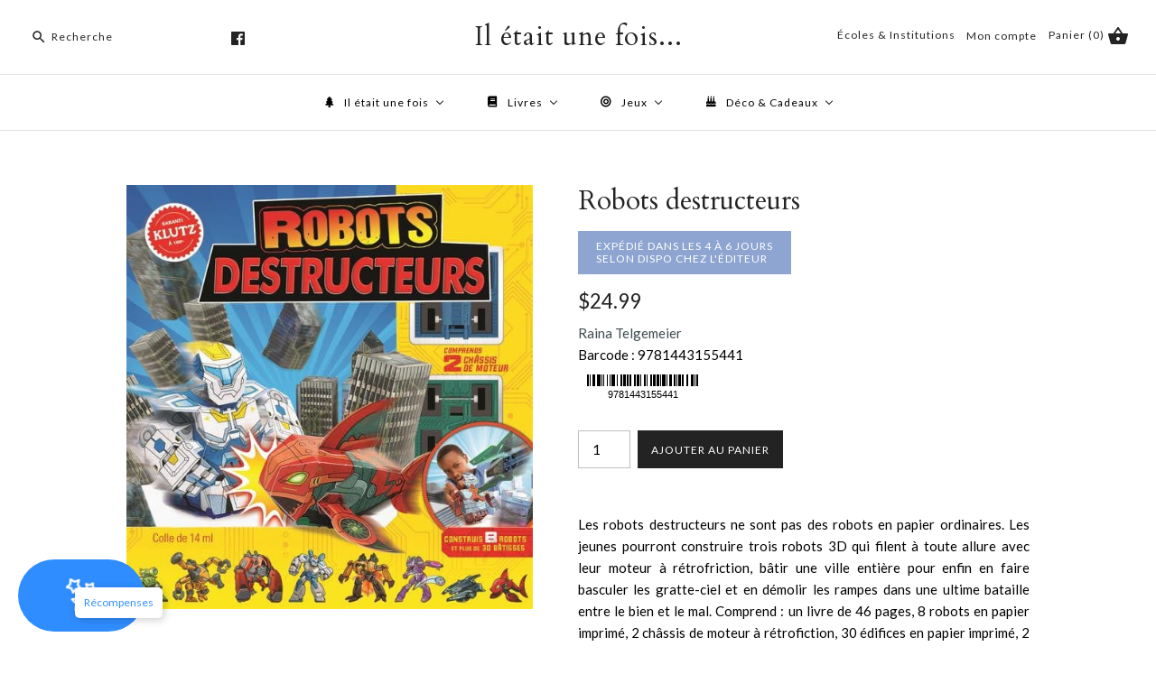

--- FILE ---
content_type: text/html; charset=utf-8
request_url: https://iletait1fois.ca/products/robots-destructeurs
body_size: 29254
content:
<!DOCTYPE html>
<html class="no-js">
  <head>
    <!-- Google Tag Manager -->
<script>(function(w,d,s,l,i){w[l]=w[l]||[];w[l].push({'gtm.start':
new Date().getTime(),event:'gtm.js'});var f=d.getElementsByTagName(s)[0],
j=d.createElement(s),dl=l!='dataLayer'?'&l='+l:'';j.async=true;j.src=
'https://www.googletagmanager.com/gtm.js?id='+i+dl;f.parentNode.insertBefore(j,f);
})(window,document,'script','dataLayer','GTM-5LNJPMG');</script>
<!-- End Google Tag Manager -->

    <meta name="google-site-verification" content="evXsRLM_IQFSR74LWOf0fTGXEICHqDRBhfuEGh4G1dU" />
    
<script src="https://apis.google.com/js/platform.js?onload=renderOptIn" async defer></script>

<script>
  window.renderOptIn = function() {
    window.gapi.load('surveyoptin', function() {
      window.gapi.surveyoptin.render(
        {
          // REQUIRED FIELDS
          "merchant_id": 735007008,
          "order_id": "ORDER_ID",
          "email": "CUSTOMER_EMAIL",
          "delivery_country": "COUNTRY_CODE",
          "estimated_delivery_date": "YYYY-MM-DD",

          // OPTIONAL FIELDS
          "products": [{"gtin":"GTIN1"}, {"gtin":"GTIN2"}]
        });
    });
  }
</script>

    <meta name="google-site-verification" content="BMDqqlsXANM-Sc1M2zvc6t4J_I6TiF86yYDQXx4i7XM" />
    <!-- Symmetry 3.2.2 -->
    <meta charset="UTF-8">
    <meta http-equiv="X-UA-Compatible" content="IE=edge,chrome=1">
    <meta name="viewport" content="width=device-width,initial-scale=1.0" />
    <meta name="theme-color" content="#232323">

    

    <title>
      Robots destructeurs &ndash; Il était une fois...
    </title>
    
    <meta name="description" content="Les robots destructeurs ne sont pas des robots en papier ordinaires. Les jeunes pourront construire trois robots 3D qui filent à toute allure avec leur moteur à rétrofriction, bâtir une ville entière pour enfin en faire basculer les gratte-ciel et en démolir les rampes dans une ultime bataille entre le bien et le mal. " />
    
  

    
<meta property="og:site_name" content="Il était une fois..." />

    <meta property="og:image" content="http://iletait1fois.ca/cdn/shop/products/ACH003874894.1487825707.580x580_1024x1024.jpg?v=1685938203" />
    <meta property="og:description" content="Les robots destructeurs ne sont pas des robots en papier ordinaires. Les jeunes pourront construire trois robots 3D qui filent..." />
    <meta property="og:title" content="Robots destructeurs - Il était une fois..." />
    <meta property="og:type" content="product" />
    <meta property="og:url" content="https://iletait1fois.ca/products/robots-destructeurs" />
    <meta property="og:price:amount" content="24.99" />
    <meta property="og:price:currency" content="CAD" />
    <meta property="og:availability" content="instock" />

    
 



  <meta name="twitter:card" content="summary">


  <meta name="twitter:title" content="Robots destructeurs">
  <meta name="twitter:description" content="Les robots destructeurs ne sont pas des robots en papier ordinaires. Les jeunes pourront construire trois robots 3D qui filent à toute allure avec leur moteur à rétrofriction, bâtir une ville entière ">
  <meta name="twitter:image" content="https://iletait1fois.ca/cdn/shop/products/ACH003874894.1487825707.580x580_600x600.jpg?v=1685938203">
  <meta name="twitter:image:width" content="600">
  <meta name="twitter:image:height" content="600">



    



<link href="//fonts.googleapis.com/css?family=Lato:400,700|Cardo:400,400italic,700|Cardo:400,400italic,700|Lato:400,700|Lato:400,700" rel="stylesheet" type="text/css">


    <link href="//iletait1fois.ca/cdn/shop/t/35/assets/styles.scss.css?v=50260000116879148831696091131" rel="stylesheet" type="text/css" media="all" />

    

    <script src="//ajax.googleapis.com/ajax/libs/jquery/1.8/jquery.min.js" type="text/javascript"></script>
    <script src="//iletait1fois.ca/cdn/shopifycloud/storefront/assets/themes_support/api.jquery-7ab1a3a4.js" type="text/javascript"></script>
    <script>
      Shopify.money_format = "${{amount}}";
      window.theme = window.theme || {};
      theme.jQuery = jQuery;
      theme.money_format = "${{amount}}";
      theme.money_container = 'span.theme-money';
      theme.productData = {};
      document.documentElement.className = document.documentElement.className.replace('no-js', '');
    </script>


    <!--<script>
function googleTranslateElementInit() {
new google.translate.TranslateElement({pageLanguage: 'fr', includedLanguages: 'fr,en' , layout: google.translate.TranslateElement.InlineLayout.HORIZONTAL }, 'google_translate_element');
}
</script>
<script type="text/javascript" src="//translate.google.com/translate_a/element.js?cb=googleTranslateElementInit"></script>-->

    <script>window.performance && window.performance.mark && window.performance.mark('shopify.content_for_header.start');</script><meta name="google-site-verification" content="qfkU3DKOWokP0g1DvCCwqQNXbILfgEe2b22gxpt-i7A">
<meta id="shopify-digital-wallet" name="shopify-digital-wallet" content="/15208066/digital_wallets/dialog">
<meta name="shopify-checkout-api-token" content="5947c03eecaa836be8a7f5db7a1af0f9">
<meta id="in-context-paypal-metadata" data-shop-id="15208066" data-venmo-supported="false" data-environment="production" data-locale="en_US" data-paypal-v4="true" data-currency="CAD">
<link rel="alternate" type="application/json+oembed" href="https://iletait1fois.ca/products/robots-destructeurs.oembed">
<script async="async" src="/checkouts/internal/preloads.js?locale=en-CA"></script>
<link rel="preconnect" href="https://shop.app" crossorigin="anonymous">
<script async="async" src="https://shop.app/checkouts/internal/preloads.js?locale=en-CA&shop_id=15208066" crossorigin="anonymous"></script>
<script id="shopify-features" type="application/json">{"accessToken":"5947c03eecaa836be8a7f5db7a1af0f9","betas":["rich-media-storefront-analytics"],"domain":"iletait1fois.ca","predictiveSearch":true,"shopId":15208066,"locale":"en"}</script>
<script>var Shopify = Shopify || {};
Shopify.shop = "il-etait-1-fois.myshopify.com";
Shopify.locale = "en";
Shopify.currency = {"active":"CAD","rate":"1.0"};
Shopify.country = "CA";
Shopify.theme = {"name":"FirstWire Symmetry -Live-21-02-2022","id":131019276510,"schema_name":"Symmetry","schema_version":"3.2.2","theme_store_id":null,"role":"main"};
Shopify.theme.handle = "null";
Shopify.theme.style = {"id":null,"handle":null};
Shopify.cdnHost = "iletait1fois.ca/cdn";
Shopify.routes = Shopify.routes || {};
Shopify.routes.root = "/";</script>
<script type="module">!function(o){(o.Shopify=o.Shopify||{}).modules=!0}(window);</script>
<script>!function(o){function n(){var o=[];function n(){o.push(Array.prototype.slice.apply(arguments))}return n.q=o,n}var t=o.Shopify=o.Shopify||{};t.loadFeatures=n(),t.autoloadFeatures=n()}(window);</script>
<script>
  window.ShopifyPay = window.ShopifyPay || {};
  window.ShopifyPay.apiHost = "shop.app\/pay";
  window.ShopifyPay.redirectState = null;
</script>
<script id="shop-js-analytics" type="application/json">{"pageType":"product"}</script>
<script defer="defer" async type="module" src="//iletait1fois.ca/cdn/shopifycloud/shop-js/modules/v2/client.init-shop-cart-sync_DtuiiIyl.en.esm.js"></script>
<script defer="defer" async type="module" src="//iletait1fois.ca/cdn/shopifycloud/shop-js/modules/v2/chunk.common_CUHEfi5Q.esm.js"></script>
<script type="module">
  await import("//iletait1fois.ca/cdn/shopifycloud/shop-js/modules/v2/client.init-shop-cart-sync_DtuiiIyl.en.esm.js");
await import("//iletait1fois.ca/cdn/shopifycloud/shop-js/modules/v2/chunk.common_CUHEfi5Q.esm.js");

  window.Shopify.SignInWithShop?.initShopCartSync?.({"fedCMEnabled":true,"windoidEnabled":true});

</script>
<script>
  window.Shopify = window.Shopify || {};
  if (!window.Shopify.featureAssets) window.Shopify.featureAssets = {};
  window.Shopify.featureAssets['shop-js'] = {"shop-cart-sync":["modules/v2/client.shop-cart-sync_DFoTY42P.en.esm.js","modules/v2/chunk.common_CUHEfi5Q.esm.js"],"init-fed-cm":["modules/v2/client.init-fed-cm_D2UNy1i2.en.esm.js","modules/v2/chunk.common_CUHEfi5Q.esm.js"],"init-shop-email-lookup-coordinator":["modules/v2/client.init-shop-email-lookup-coordinator_BQEe2rDt.en.esm.js","modules/v2/chunk.common_CUHEfi5Q.esm.js"],"shop-cash-offers":["modules/v2/client.shop-cash-offers_3CTtReFF.en.esm.js","modules/v2/chunk.common_CUHEfi5Q.esm.js","modules/v2/chunk.modal_BewljZkx.esm.js"],"shop-button":["modules/v2/client.shop-button_C6oxCjDL.en.esm.js","modules/v2/chunk.common_CUHEfi5Q.esm.js"],"init-windoid":["modules/v2/client.init-windoid_5pix8xhK.en.esm.js","modules/v2/chunk.common_CUHEfi5Q.esm.js"],"avatar":["modules/v2/client.avatar_BTnouDA3.en.esm.js"],"init-shop-cart-sync":["modules/v2/client.init-shop-cart-sync_DtuiiIyl.en.esm.js","modules/v2/chunk.common_CUHEfi5Q.esm.js"],"shop-toast-manager":["modules/v2/client.shop-toast-manager_BYv_8cH1.en.esm.js","modules/v2/chunk.common_CUHEfi5Q.esm.js"],"pay-button":["modules/v2/client.pay-button_FnF9EIkY.en.esm.js","modules/v2/chunk.common_CUHEfi5Q.esm.js"],"shop-login-button":["modules/v2/client.shop-login-button_CH1KUpOf.en.esm.js","modules/v2/chunk.common_CUHEfi5Q.esm.js","modules/v2/chunk.modal_BewljZkx.esm.js"],"init-customer-accounts-sign-up":["modules/v2/client.init-customer-accounts-sign-up_aj7QGgYS.en.esm.js","modules/v2/client.shop-login-button_CH1KUpOf.en.esm.js","modules/v2/chunk.common_CUHEfi5Q.esm.js","modules/v2/chunk.modal_BewljZkx.esm.js"],"init-shop-for-new-customer-accounts":["modules/v2/client.init-shop-for-new-customer-accounts_NbnYRf_7.en.esm.js","modules/v2/client.shop-login-button_CH1KUpOf.en.esm.js","modules/v2/chunk.common_CUHEfi5Q.esm.js","modules/v2/chunk.modal_BewljZkx.esm.js"],"init-customer-accounts":["modules/v2/client.init-customer-accounts_ppedhqCH.en.esm.js","modules/v2/client.shop-login-button_CH1KUpOf.en.esm.js","modules/v2/chunk.common_CUHEfi5Q.esm.js","modules/v2/chunk.modal_BewljZkx.esm.js"],"shop-follow-button":["modules/v2/client.shop-follow-button_CMIBBa6u.en.esm.js","modules/v2/chunk.common_CUHEfi5Q.esm.js","modules/v2/chunk.modal_BewljZkx.esm.js"],"lead-capture":["modules/v2/client.lead-capture_But0hIyf.en.esm.js","modules/v2/chunk.common_CUHEfi5Q.esm.js","modules/v2/chunk.modal_BewljZkx.esm.js"],"checkout-modal":["modules/v2/client.checkout-modal_BBxc70dQ.en.esm.js","modules/v2/chunk.common_CUHEfi5Q.esm.js","modules/v2/chunk.modal_BewljZkx.esm.js"],"shop-login":["modules/v2/client.shop-login_hM3Q17Kl.en.esm.js","modules/v2/chunk.common_CUHEfi5Q.esm.js","modules/v2/chunk.modal_BewljZkx.esm.js"],"payment-terms":["modules/v2/client.payment-terms_CAtGlQYS.en.esm.js","modules/v2/chunk.common_CUHEfi5Q.esm.js","modules/v2/chunk.modal_BewljZkx.esm.js"]};
</script>
<script>(function() {
  var isLoaded = false;
  function asyncLoad() {
    if (isLoaded) return;
    isLoaded = true;
    var urls = ["\/\/d1liekpayvooaz.cloudfront.net\/apps\/customizery\/customizery.js?shop=il-etait-1-fois.myshopify.com","https:\/\/chimpstatic.com\/mcjs-connected\/js\/users\/79cd0e620c801cb204f5dec03\/a45f9dd0386a9b8a4c97cc9c9.js?shop=il-etait-1-fois.myshopify.com","https:\/\/cdn.shopify.com\/s\/files\/1\/1520\/8066\/t\/35\/assets\/globo.formbuilder.init.js?v=1645423920\u0026shop=il-etait-1-fois.myshopify.com"];
    for (var i = 0; i < urls.length; i++) {
      var s = document.createElement('script');
      s.type = 'text/javascript';
      s.async = true;
      s.src = urls[i];
      var x = document.getElementsByTagName('script')[0];
      x.parentNode.insertBefore(s, x);
    }
  };
  if(window.attachEvent) {
    window.attachEvent('onload', asyncLoad);
  } else {
    window.addEventListener('load', asyncLoad, false);
  }
})();</script>
<script id="__st">var __st={"a":15208066,"offset":-18000,"reqid":"2cb6a5d0-c1ed-4c1c-b6c0-18c4baa4eafb-1767572668","pageurl":"iletait1fois.ca\/products\/robots-destructeurs","u":"eaec9280a216","p":"product","rtyp":"product","rid":10009344772};</script>
<script>window.ShopifyPaypalV4VisibilityTracking = true;</script>
<script id="captcha-bootstrap">!function(){'use strict';const t='contact',e='account',n='new_comment',o=[[t,t],['blogs',n],['comments',n],[t,'customer']],c=[[e,'customer_login'],[e,'guest_login'],[e,'recover_customer_password'],[e,'create_customer']],r=t=>t.map((([t,e])=>`form[action*='/${t}']:not([data-nocaptcha='true']) input[name='form_type'][value='${e}']`)).join(','),a=t=>()=>t?[...document.querySelectorAll(t)].map((t=>t.form)):[];function s(){const t=[...o],e=r(t);return a(e)}const i='password',u='form_key',d=['recaptcha-v3-token','g-recaptcha-response','h-captcha-response',i],f=()=>{try{return window.sessionStorage}catch{return}},m='__shopify_v',_=t=>t.elements[u];function p(t,e,n=!1){try{const o=window.sessionStorage,c=JSON.parse(o.getItem(e)),{data:r}=function(t){const{data:e,action:n}=t;return t[m]||n?{data:e,action:n}:{data:t,action:n}}(c);for(const[e,n]of Object.entries(r))t.elements[e]&&(t.elements[e].value=n);n&&o.removeItem(e)}catch(o){console.error('form repopulation failed',{error:o})}}const l='form_type',E='cptcha';function T(t){t.dataset[E]=!0}const w=window,h=w.document,L='Shopify',v='ce_forms',y='captcha';let A=!1;((t,e)=>{const n=(g='f06e6c50-85a8-45c8-87d0-21a2b65856fe',I='https://cdn.shopify.com/shopifycloud/storefront-forms-hcaptcha/ce_storefront_forms_captcha_hcaptcha.v1.5.2.iife.js',D={infoText:'Protected by hCaptcha',privacyText:'Privacy',termsText:'Terms'},(t,e,n)=>{const o=w[L][v],c=o.bindForm;if(c)return c(t,g,e,D).then(n);var r;o.q.push([[t,g,e,D],n]),r=I,A||(h.body.append(Object.assign(h.createElement('script'),{id:'captcha-provider',async:!0,src:r})),A=!0)});var g,I,D;w[L]=w[L]||{},w[L][v]=w[L][v]||{},w[L][v].q=[],w[L][y]=w[L][y]||{},w[L][y].protect=function(t,e){n(t,void 0,e),T(t)},Object.freeze(w[L][y]),function(t,e,n,w,h,L){const[v,y,A,g]=function(t,e,n){const i=e?o:[],u=t?c:[],d=[...i,...u],f=r(d),m=r(i),_=r(d.filter((([t,e])=>n.includes(e))));return[a(f),a(m),a(_),s()]}(w,h,L),I=t=>{const e=t.target;return e instanceof HTMLFormElement?e:e&&e.form},D=t=>v().includes(t);t.addEventListener('submit',(t=>{const e=I(t);if(!e)return;const n=D(e)&&!e.dataset.hcaptchaBound&&!e.dataset.recaptchaBound,o=_(e),c=g().includes(e)&&(!o||!o.value);(n||c)&&t.preventDefault(),c&&!n&&(function(t){try{if(!f())return;!function(t){const e=f();if(!e)return;const n=_(t);if(!n)return;const o=n.value;o&&e.removeItem(o)}(t);const e=Array.from(Array(32),(()=>Math.random().toString(36)[2])).join('');!function(t,e){_(t)||t.append(Object.assign(document.createElement('input'),{type:'hidden',name:u})),t.elements[u].value=e}(t,e),function(t,e){const n=f();if(!n)return;const o=[...t.querySelectorAll(`input[type='${i}']`)].map((({name:t})=>t)),c=[...d,...o],r={};for(const[a,s]of new FormData(t).entries())c.includes(a)||(r[a]=s);n.setItem(e,JSON.stringify({[m]:1,action:t.action,data:r}))}(t,e)}catch(e){console.error('failed to persist form',e)}}(e),e.submit())}));const S=(t,e)=>{t&&!t.dataset[E]&&(n(t,e.some((e=>e===t))),T(t))};for(const o of['focusin','change'])t.addEventListener(o,(t=>{const e=I(t);D(e)&&S(e,y())}));const B=e.get('form_key'),M=e.get(l),P=B&&M;t.addEventListener('DOMContentLoaded',(()=>{const t=y();if(P)for(const e of t)e.elements[l].value===M&&p(e,B);[...new Set([...A(),...v().filter((t=>'true'===t.dataset.shopifyCaptcha))])].forEach((e=>S(e,t)))}))}(h,new URLSearchParams(w.location.search),n,t,e,['guest_login'])})(!0,!0)}();</script>
<script integrity="sha256-4kQ18oKyAcykRKYeNunJcIwy7WH5gtpwJnB7kiuLZ1E=" data-source-attribution="shopify.loadfeatures" defer="defer" src="//iletait1fois.ca/cdn/shopifycloud/storefront/assets/storefront/load_feature-a0a9edcb.js" crossorigin="anonymous"></script>
<script crossorigin="anonymous" defer="defer" src="//iletait1fois.ca/cdn/shopifycloud/storefront/assets/shopify_pay/storefront-65b4c6d7.js?v=20250812"></script>
<script data-source-attribution="shopify.dynamic_checkout.dynamic.init">var Shopify=Shopify||{};Shopify.PaymentButton=Shopify.PaymentButton||{isStorefrontPortableWallets:!0,init:function(){window.Shopify.PaymentButton.init=function(){};var t=document.createElement("script");t.src="https://iletait1fois.ca/cdn/shopifycloud/portable-wallets/latest/portable-wallets.en.js",t.type="module",document.head.appendChild(t)}};
</script>
<script data-source-attribution="shopify.dynamic_checkout.buyer_consent">
  function portableWalletsHideBuyerConsent(e){var t=document.getElementById("shopify-buyer-consent"),n=document.getElementById("shopify-subscription-policy-button");t&&n&&(t.classList.add("hidden"),t.setAttribute("aria-hidden","true"),n.removeEventListener("click",e))}function portableWalletsShowBuyerConsent(e){var t=document.getElementById("shopify-buyer-consent"),n=document.getElementById("shopify-subscription-policy-button");t&&n&&(t.classList.remove("hidden"),t.removeAttribute("aria-hidden"),n.addEventListener("click",e))}window.Shopify?.PaymentButton&&(window.Shopify.PaymentButton.hideBuyerConsent=portableWalletsHideBuyerConsent,window.Shopify.PaymentButton.showBuyerConsent=portableWalletsShowBuyerConsent);
</script>
<script data-source-attribution="shopify.dynamic_checkout.cart.bootstrap">document.addEventListener("DOMContentLoaded",(function(){function t(){return document.querySelector("shopify-accelerated-checkout-cart, shopify-accelerated-checkout")}if(t())Shopify.PaymentButton.init();else{new MutationObserver((function(e,n){t()&&(Shopify.PaymentButton.init(),n.disconnect())})).observe(document.body,{childList:!0,subtree:!0})}}));
</script>
<link id="shopify-accelerated-checkout-styles" rel="stylesheet" media="screen" href="https://iletait1fois.ca/cdn/shopifycloud/portable-wallets/latest/accelerated-checkout-backwards-compat.css" crossorigin="anonymous">
<style id="shopify-accelerated-checkout-cart">
        #shopify-buyer-consent {
  margin-top: 1em;
  display: inline-block;
  width: 100%;
}

#shopify-buyer-consent.hidden {
  display: none;
}

#shopify-subscription-policy-button {
  background: none;
  border: none;
  padding: 0;
  text-decoration: underline;
  font-size: inherit;
  cursor: pointer;
}

#shopify-subscription-policy-button::before {
  box-shadow: none;
}

      </style>

<script>window.performance && window.performance.mark && window.performance.mark('shopify.content_for_header.end');</script>

    
    
    <!-- "snippets/weglot_hreftags.liquid" was not rendered, the associated app was uninstalled -->
    
    <!-- "snippets/weglot_switcher.liquid" was not rendered, the associated app was uninstalled --> 
  <!-- "snippets/booster-common.liquid" was not rendered, the associated app was uninstalled -->
    <!-- Google Tag Manager -->

<script>(function(w,d,s,l,i){w[l]=w[l]||[];w[l].push({'gtm.start':

new Date().getTime(),event:'gtm.js'});var f=d.getElementsByTagName(s)[0],

j=d.createElement(s),dl=l!='dataLayer'?'&l='+l:'';j.async=true;j.src=

'https://www.googletagmanager.com/gtm.js?id='+i+dl;f.parentNode.insertBefore(j,f);

})(window,document,'script','dataLayer','GTM-N4RM6ZW');</script>
<!--End-->


    

<script>
	var Globo = Globo || {};
    var globoFormbuilderRecaptchaInit = function(){};
    Globo.FormBuilder = Globo.FormBuilder || {};
    Globo.FormBuilder.url = "https://form.globosoftware.net";
    Globo.FormBuilder.shop = {
        settings : {
            reCaptcha : {
                siteKey : ''
            },
            hideWaterMark : false,
            encryptionFormId : true,
            copyright: 'Powered by G: <a href="https://apps.shopify.com/form-builder-contact-form" target="_blank">Form Builder</a>',
            scrollTop: true
        },
        pricing:{
            features:{
                fileUpload : 2,
                removeCopyright : false,
                bulkOrderForm: false,
                cartForm: false,
            }
        },
        configuration: {
            money_format:  "${{amount}}"
        },
        encryption_form_id : true
    };
    Globo.FormBuilder.forms = [];

    
    Globo.FormBuilder.page = {
        title : document.title,
        href : window.location.href,
        type: "product"
    };
    Globo.FormBuilder.assetFormUrls = [];
            Globo.FormBuilder.assetFormUrls[72486] = "//iletait1fois.ca/cdn/shop/t/35/assets/globo.formbuilder.data.72486.js?v=93240745962743175051645426947";
            
</script>

<link rel="preload" href="//iletait1fois.ca/cdn/shop/t/35/assets/globo.formbuilder.css?v=41083919034925090011645423909" as="style" onload="this.onload=null;this.rel='stylesheet'">
<noscript><link rel="stylesheet" href="//iletait1fois.ca/cdn/shop/t/35/assets/globo.formbuilder.css?v=41083919034925090011645423909"></noscript>
<link rel="stylesheet" href="//iletait1fois.ca/cdn/shop/t/35/assets/globo.formbuilder.css?v=41083919034925090011645423909">


<script>
    Globo.FormBuilder.__webpack_public_path__ = "//iletait1fois.ca/cdn/shop/t/35/assets/"
</script>
<script src="//iletait1fois.ca/cdn/shop/t/35/assets/globo.formbuilder.index.js?v=53171278993262819011646742765" defer></script>


    <title>

Robots destructeurs &ndash; Il était une fois...

</title>



<meta name="description" content="Les robots destructeurs ne sont pas des robots en papier ordinaires. Les jeunes pourront construire trois robots 3D qui filent à toute allure avec leur moteur à rétrofriction, bâtir une ville entière pour enfin en faire basculer les gratte-ciel et en démolir les rampes dans une ultime bataille entre le bien et le mal. " />



 
    <link rel="canonical" href="https://iletait1fois.ca/products/robots-destructeurs" />


<!-- BEGIN app block: shopify://apps/buddha-mega-menu-navigation/blocks/megamenu/dbb4ce56-bf86-4830-9b3d-16efbef51c6f -->
<script>
        var productImageAndPrice = [],
            collectionImages = [],
            articleImages = [],
            mmLivIcons = false,
            mmFlipClock = false,
            mmFixesUseJquery = false,
            mmNumMMI = 4,
            mmSchemaTranslation = {},
            mmMenuStrings =  [] ,
            mmShopLocale = "en",
            mmShopLocaleCollectionsRoute = "/collections",
            mmSchemaDesignJSON = [{"action":"menu-select","value":"main-menu"},{"action":"design","setting":"vertical_contact_left_alt_color","value":"#333333"},{"action":"design","setting":"vertical_contact_right_btn_bg_color","value":"#333333"},{"action":"design","setting":"vertical_addtocart_background_color","value":"#333333"},{"action":"design","setting":"vertical_background_color","value":"#017b86"},{"action":"design","setting":"vertical_countdown_background_color","value":"#333333"},{"action":"design","setting":"vertical_countdown_color","value":"#ffffff"},{"action":"design","setting":"vertical_addtocart_text_color","value":"#ffffff"},{"action":"design","setting":"vertical_addtocart_enable","value":"true"},{"action":"design","setting":"vertical_contact_right_btn_text_color","value":"#ffffff"},{"action":"design","setting":"vertical_price_color","value":"#ffffff"},{"action":"design","setting":"vertical_link_hover_color","value":"#ffffff"},{"action":"design","setting":"vertical_text_color","value":"#ffffff"},{"action":"design","setting":"vertical_font_size","value":"13px"},{"action":"design","setting":"vertical_font_family","value":"Default"},{"action":"design","setting":"countdown_background_color","value":"#333333"},{"action":"design","setting":"countdown_color","value":"#ffffff"},{"action":"design","setting":"addtocart_background_hover_color","value":"#0da19a"},{"action":"design","setting":"addtocart_text_hover_color","value":"#ffffff"},{"action":"design","setting":"addtocart_background_color","value":"#ffffff"},{"action":"design","setting":"addtocart_text_color","value":"#333333"},{"action":"design","setting":"addtocart_enable","value":"true"},{"action":"design","setting":"contact_left_text_color","value":"#f1f1f0"},{"action":"design","setting":"contact_left_alt_color","value":"#CCCCCC"},{"action":"design","setting":"contact_left_bg_color","value":"#3A3A3A"},{"action":"design","setting":"contact_right_btn_bg_color","value":"#3A3A3A"},{"action":"design","setting":"contact_right_btn_text_color","value":"#ffffff"},{"action":"design","setting":"price_color","value":"#0da19a"},{"action":"design","setting":"background_color","value":"#ffffff"},{"action":"design","setting":"background_hover_color","value":"#f9f9f9"},{"action":"design","setting":"link_hover_color","value":"#0da19a"},{"action":"design","setting":"text_color","value":"#222222"},{"action":"design","setting":"font_size","value":"13px"},{"action":"design","setting":"font_family","value":"Default"}],
            mmDomChangeSkipUl = "",
            buddhaMegaMenuShop = "il-etait-1-fois.myshopify.com",
            mmWireframeCompression = "0",
            mmExtensionAssetUrl = "https://cdn.shopify.com/extensions/019abe06-4a3f-7763-88da-170e1b54169b/mega-menu-151/assets/";var bestSellersHTML = '';var newestProductsHTML = '';/* get link lists api */
        var linkLists={"main-menu" : {"title":"Main menu", "items":["/","/pages/contact-us",]},"footer" : {"title":"Footer menu", "items":["/search","/pages/about-us","/pages/contact-us",]},"gift-wrapping" : {"title":"Gift wrapping", "items":["/products/gift-wrapping",]},"customer-account-main-menu" : {"title":"Customer account main menu", "items":["/","https://shopify.com/15208066/account/orders?locale=en&amp;region_country=CA",]},};/*ENDPARSE*/

        

        /* set product prices *//* get the collection images *//* get the article images *//* customer fixes */
        var mmThemeFixesAfter = function(){ mmForEach(tempMenuObject.u, "#main-nav>.multi-level-nav>.tier-1 li.buddha-menu-item>a.has-children", function(el){ el.classList.remove("has-children"); }); /*user request 25998*/ mmAddStyle(" .horizontal-mega-menu li.buddha-menu-item { z-index: 3998 !important; } .horizontal-mega-menu li.buddha-menu-item:hover { z-index: 3999 !important; } .horizontal-mega-menu li.buddha-menu-item.mega-hover { z-index: 3999 !important; } ","themeScript"); }; 
        

        var mmWireframe = {"html" : "<li class=\"buddha-menu-item\" itemId=\"brEMr\"  ><a data-href=\"/collections\" href=\"/collections\" aria-label=\"Il était une fois\" data-no-instant=\"\" onclick=\"mmGoToPage(this, event); return false;\"  ><i class=\"mm-icon static fa fa-tree\" aria-hidden=\"true\"></i><span class=\"mm-title\">Il était une fois</span><i class=\"mm-arrow mm-angle-down\" aria-hidden=\"true\"></i><span class=\"toggle-menu-btn\" style=\"display:none;\" title=\"Toggle menu\" onclick=\"return toggleSubmenu(this)\"><span class=\"mm-arrow-icon\"><span class=\"bar-one\"></span><span class=\"bar-two\"></span></span></span></a><ul class=\"mm-submenu tree  small \"><li data-href=\"/collections/livres\" href=\"/collections/livres\" aria-label=\"Livres\" data-no-instant=\"\" onclick=\"mmGoToPage(this, event); return false;\"  ><a data-href=\"/collections/livres\" href=\"/collections/livres\" aria-label=\"Livres\" data-no-instant=\"\" onclick=\"mmGoToPage(this, event); return false;\"  ><span class=\"mm-title\">Livres</span><i class=\"mm-arrow mm-angle-down\" aria-hidden=\"true\"></i><span class=\"toggle-menu-btn\" style=\"display:none;\" title=\"Toggle menu\" onclick=\"return toggleSubmenu(this)\"><span class=\"mm-arrow-icon\"><span class=\"bar-one\"></span><span class=\"bar-two\"></span></span></span></a><ul class=\"mm-submenu tree  small \"><li data-href=\"/collections/litterature\" href=\"/collections/litterature\" aria-label=\"Littérature\" data-no-instant=\"\" onclick=\"mmGoToPage(this, event); return false;\"  ><a data-href=\"/collections/litterature\" href=\"/collections/litterature\" aria-label=\"Littérature\" data-no-instant=\"\" onclick=\"mmGoToPage(this, event); return false;\"  ><span class=\"mm-title\">Littérature</span><i class=\"mm-arrow mm-angle-down\" aria-hidden=\"true\"></i><span class=\"toggle-menu-btn\" style=\"display:none;\" title=\"Toggle menu\" onclick=\"return toggleSubmenu(this)\"><span class=\"mm-arrow-icon\"><span class=\"bar-one\"></span><span class=\"bar-two\"></span></span></span></a><ul class=\"mm-submenu tree  small mm-last-level\"><li data-href=\"/collections/roman\" href=\"/collections/roman\" aria-label=\"Roman\" data-no-instant=\"\" onclick=\"mmGoToPage(this, event); return false;\"  ><a data-href=\"/collections/roman\" href=\"/collections/roman\" aria-label=\"Roman\" data-no-instant=\"\" onclick=\"mmGoToPage(this, event); return false;\"  ><span class=\"mm-title\">Roman</span></a></li><li data-href=\"/collections/polars-thriller\" href=\"/collections/polars-thriller\" aria-label=\"Polar & Thriller\" data-no-instant=\"\" onclick=\"mmGoToPage(this, event); return false;\"  ><a data-href=\"/collections/polars-thriller\" href=\"/collections/polars-thriller\" aria-label=\"Polar & Thriller\" data-no-instant=\"\" onclick=\"mmGoToPage(this, event); return false;\"  ><span class=\"mm-title\">Polar & Thriller</span></a></li><li data-href=\"/collections/fantasy-sf\" href=\"/collections/fantasy-sf\" aria-label=\"Fantasy & Science Fiction\" data-no-instant=\"\" onclick=\"mmGoToPage(this, event); return false;\"  ><a data-href=\"/collections/fantasy-sf\" href=\"/collections/fantasy-sf\" aria-label=\"Fantasy & Science Fiction\" data-no-instant=\"\" onclick=\"mmGoToPage(this, event); return false;\"  ><span class=\"mm-title\">Fantasy & Science Fiction</span></a></li><li data-href=\"/collections/poesie\" href=\"/collections/poesie\" aria-label=\"Poésie\" data-no-instant=\"\" onclick=\"mmGoToPage(this, event); return false;\"  ><a data-href=\"/collections/poesie\" href=\"/collections/poesie\" aria-label=\"Poésie\" data-no-instant=\"\" onclick=\"mmGoToPage(this, event); return false;\"  ><span class=\"mm-title\">Poésie</span></a></li><li data-href=\"/collections/theatre\" href=\"/collections/theatre\" aria-label=\"Théatre\" data-no-instant=\"\" onclick=\"mmGoToPage(this, event); return false;\"  ><a data-href=\"/collections/theatre\" href=\"/collections/theatre\" aria-label=\"Théatre\" data-no-instant=\"\" onclick=\"mmGoToPage(this, event); return false;\"  ><span class=\"mm-title\">Théatre</span></a></li></ul></li><li data-href=\"/collections/jeunesse\" href=\"/collections/jeunesse\" aria-label=\"Livres Jeunesse\" data-no-instant=\"\" onclick=\"mmGoToPage(this, event); return false;\"  ><a data-href=\"/collections/jeunesse\" href=\"/collections/jeunesse\" aria-label=\"Livres Jeunesse\" data-no-instant=\"\" onclick=\"mmGoToPage(this, event); return false;\"  ><span class=\"mm-title\">Livres Jeunesse</span><i class=\"mm-arrow mm-angle-down\" aria-hidden=\"true\"></i><span class=\"toggle-menu-btn\" style=\"display:none;\" title=\"Toggle menu\" onclick=\"return toggleSubmenu(this)\"><span class=\"mm-arrow-icon\"><span class=\"bar-one\"></span><span class=\"bar-two\"></span></span></span></a><ul class=\"mm-submenu tree  small mm-last-level\"><li data-href=\"/collections/premier-age\" href=\"/collections/premier-age\" aria-label=\"Livres Premier âge\" data-no-instant=\"\" onclick=\"mmGoToPage(this, event); return false;\"  ><a data-href=\"/collections/premier-age\" href=\"/collections/premier-age\" aria-label=\"Livres Premier âge\" data-no-instant=\"\" onclick=\"mmGoToPage(this, event); return false;\"  ><span class=\"mm-title\">Livres Premier âge</span></a></li><li data-href=\"/collections/debutant\" href=\"/collections/debutant\" aria-label=\"Livres Débutant\" data-no-instant=\"\" onclick=\"mmGoToPage(this, event); return false;\"  ><a data-href=\"/collections/debutant\" href=\"/collections/debutant\" aria-label=\"Livres Débutant\" data-no-instant=\"\" onclick=\"mmGoToPage(this, event); return false;\"  ><span class=\"mm-title\">Livres Débutant</span></a></li><li data-href=\"/collections/intermediaire\" href=\"/collections/intermediaire\" aria-label=\"Livres Intermédiaire\" data-no-instant=\"\" onclick=\"mmGoToPage(this, event); return false;\"  ><a data-href=\"/collections/intermediaire\" href=\"/collections/intermediaire\" aria-label=\"Livres Intermédiaire\" data-no-instant=\"\" onclick=\"mmGoToPage(this, event); return false;\"  ><span class=\"mm-title\">Livres Intermédiaire</span></a></li><li data-href=\"/collections/avance\" href=\"/collections/avance\" aria-label=\"Livres Avancé\" data-no-instant=\"\" onclick=\"mmGoToPage(this, event); return false;\"  ><a data-href=\"/collections/avance\" href=\"/collections/avance\" aria-label=\"Livres Avancé\" data-no-instant=\"\" onclick=\"mmGoToPage(this, event); return false;\"  ><span class=\"mm-title\">Livres Avancé</span></a></li><li data-href=\"/collections/albums\" href=\"/collections/albums\" aria-label=\"Albums\" data-no-instant=\"\" onclick=\"mmGoToPage(this, event); return false;\"  ><a data-href=\"/collections/albums\" href=\"/collections/albums\" aria-label=\"Albums\" data-no-instant=\"\" onclick=\"mmGoToPage(this, event); return false;\"  ><span class=\"mm-title\">Albums</span></a></li><li data-href=\"/collections/livres-cd\" href=\"/collections/livres-cd\" aria-label=\"Livres CD & Musicaux\" data-no-instant=\"\" onclick=\"mmGoToPage(this, event); return false;\"  ><a data-href=\"/collections/livres-cd\" href=\"/collections/livres-cd\" aria-label=\"Livres CD & Musicaux\" data-no-instant=\"\" onclick=\"mmGoToPage(this, event); return false;\"  ><span class=\"mm-title\">Livres CD & Musicaux</span></a></li><li data-href=\"/collections/educatif\" href=\"/collections/educatif\" aria-label=\"Livres Éducatif\" data-no-instant=\"\" onclick=\"mmGoToPage(this, event); return false;\"  ><a data-href=\"/collections/educatif\" href=\"/collections/educatif\" aria-label=\"Livres Éducatif\" data-no-instant=\"\" onclick=\"mmGoToPage(this, event); return false;\"  ><span class=\"mm-title\">Livres Éducatif</span></a></li><li data-href=\"/collections/cherche-et-trouve\" href=\"/collections/cherche-et-trouve\" aria-label=\"Cherche & Trouve\" data-no-instant=\"\" onclick=\"mmGoToPage(this, event); return false;\"  ><a data-href=\"/collections/cherche-et-trouve\" href=\"/collections/cherche-et-trouve\" aria-label=\"Cherche & Trouve\" data-no-instant=\"\" onclick=\"mmGoToPage(this, event); return false;\"  ><span class=\"mm-title\">Cherche & Trouve</span></a></li><li data-href=\"/\" href=\"/\" aria-label=\"Imageries & Documentaires\" data-no-instant=\"\" onclick=\"mmGoToPage(this, event); return false;\"  ><a data-href=\"/\" href=\"/\" aria-label=\"Imageries & Documentaires\" data-no-instant=\"\" onclick=\"mmGoToPage(this, event); return false;\"  ><span class=\"mm-title\">Imageries & Documentaires</span></a></li><li data-href=\"/collections/sante-bien-etre-jeunesse\" href=\"/collections/sante-bien-etre-jeunesse\" aria-label=\"Santé & Bien-être jeunesse\" data-no-instant=\"\" onclick=\"mmGoToPage(this, event); return false;\"  ><a data-href=\"/collections/sante-bien-etre-jeunesse\" href=\"/collections/sante-bien-etre-jeunesse\" aria-label=\"Santé & Bien-être jeunesse\" data-no-instant=\"\" onclick=\"mmGoToPage(this, event); return false;\"  ><span class=\"mm-title\">Santé & Bien-être jeunesse</span></a></li><li data-href=\"/collections/livres-loisirs-creatifs\" href=\"/collections/livres-loisirs-creatifs\" aria-label=\"Livres Jeux & Loisirs Créatifs\" data-no-instant=\"\" onclick=\"mmGoToPage(this, event); return false;\"  ><a data-href=\"/collections/livres-loisirs-creatifs\" href=\"/collections/livres-loisirs-creatifs\" aria-label=\"Livres Jeux & Loisirs Créatifs\" data-no-instant=\"\" onclick=\"mmGoToPage(this, event); return false;\"  ><span class=\"mm-title\">Livres Jeux & Loisirs Créatifs</span></a></li></ul></li><li data-href=\"/collections/bandes-dessinees\" href=\"/collections/bandes-dessinees\" aria-label=\"Bandes-Dessinées\" data-no-instant=\"\" onclick=\"mmGoToPage(this, event); return false;\"  ><a data-href=\"/collections/bandes-dessinees\" href=\"/collections/bandes-dessinees\" aria-label=\"Bandes-Dessinées\" data-no-instant=\"\" onclick=\"mmGoToPage(this, event); return false;\"  ><span class=\"mm-title\">Bandes-Dessinées</span><i class=\"mm-arrow mm-angle-down\" aria-hidden=\"true\"></i><span class=\"toggle-menu-btn\" style=\"display:none;\" title=\"Toggle menu\" onclick=\"return toggleSubmenu(this)\"><span class=\"mm-arrow-icon\"><span class=\"bar-one\"></span><span class=\"bar-two\"></span></span></span></a><ul class=\"mm-submenu tree  small mm-last-level\"><li data-href=\"/collections/pour-tous\" href=\"/collections/pour-tous\" aria-label=\"BD Pour tous\" data-no-instant=\"\" onclick=\"mmGoToPage(this, event); return false;\"  ><a data-href=\"/collections/pour-tous\" href=\"/collections/pour-tous\" aria-label=\"BD Pour tous\" data-no-instant=\"\" onclick=\"mmGoToPage(this, event); return false;\"  ><span class=\"mm-title\">BD Pour tous</span></a></li><li data-href=\"/collections/adultes\" href=\"/collections/adultes\" aria-label=\"BD Adultes\" data-no-instant=\"\" onclick=\"mmGoToPage(this, event); return false;\"  ><a data-href=\"/collections/adultes\" href=\"/collections/adultes\" aria-label=\"BD Adultes\" data-no-instant=\"\" onclick=\"mmGoToPage(this, event); return false;\"  ><span class=\"mm-title\">BD Adultes</span></a></li><li data-href=\"/collections/mangas\" href=\"/collections/mangas\" aria-label=\"Mangas\" data-no-instant=\"\" onclick=\"mmGoToPage(this, event); return false;\"  ><a data-href=\"/collections/mangas\" href=\"/collections/mangas\" aria-label=\"Mangas\" data-no-instant=\"\" onclick=\"mmGoToPage(this, event); return false;\"  ><span class=\"mm-title\">Mangas</span></a></li></ul></li><li data-href=\"/collections/actualite\" href=\"/collections/actualite\" aria-label=\"Actualité\" data-no-instant=\"\" onclick=\"mmGoToPage(this, event); return false;\"  ><a data-href=\"/collections/actualite\" href=\"/collections/actualite\" aria-label=\"Actualité\" data-no-instant=\"\" onclick=\"mmGoToPage(this, event); return false;\"  ><span class=\"mm-title\">Actualité</span><i class=\"mm-arrow mm-angle-down\" aria-hidden=\"true\"></i><span class=\"toggle-menu-btn\" style=\"display:none;\" title=\"Toggle menu\" onclick=\"return toggleSubmenu(this)\"><span class=\"mm-arrow-icon\"><span class=\"bar-one\"></span><span class=\"bar-two\"></span></span></span></a><ul class=\"mm-submenu tree  small mm-last-level\"><li data-href=\"/collections/politique\" href=\"/collections/politique\" aria-label=\"Politique\" data-no-instant=\"\" onclick=\"mmGoToPage(this, event); return false;\"  ><a data-href=\"/collections/politique\" href=\"/collections/politique\" aria-label=\"Politique\" data-no-instant=\"\" onclick=\"mmGoToPage(this, event); return false;\"  ><span class=\"mm-title\">Politique</span></a></li><li data-href=\"/collections/histoire-geo\" href=\"/collections/histoire-geo\" aria-label=\"Histoire & Géo\" data-no-instant=\"\" onclick=\"mmGoToPage(this, event); return false;\"  ><a data-href=\"/collections/histoire-geo\" href=\"/collections/histoire-geo\" aria-label=\"Histoire & Géo\" data-no-instant=\"\" onclick=\"mmGoToPage(this, event); return false;\"  ><span class=\"mm-title\">Histoire & Géo</span></a></li><li data-href=\"/collections/societe\" href=\"/collections/societe\" aria-label=\"Société\" data-no-instant=\"\" onclick=\"mmGoToPage(this, event); return false;\"  ><a data-href=\"/collections/societe\" href=\"/collections/societe\" aria-label=\"Société\" data-no-instant=\"\" onclick=\"mmGoToPage(this, event); return false;\"  ><span class=\"mm-title\">Société</span></a></li><li data-href=\"/collections/biographie\" href=\"/collections/biographie\" aria-label=\"Biographie\" data-no-instant=\"\" onclick=\"mmGoToPage(this, event); return false;\"  ><a data-href=\"/collections/biographie\" href=\"/collections/biographie\" aria-label=\"Biographie\" data-no-instant=\"\" onclick=\"mmGoToPage(this, event); return false;\"  ><span class=\"mm-title\">Biographie</span></a></li><li data-href=\"/collections/sciences\" href=\"/collections/sciences\" aria-label=\"Sciences\" data-no-instant=\"\" onclick=\"mmGoToPage(this, event); return false;\"  ><a data-href=\"/collections/sciences\" href=\"/collections/sciences\" aria-label=\"Sciences\" data-no-instant=\"\" onclick=\"mmGoToPage(this, event); return false;\"  ><span class=\"mm-title\">Sciences</span></a></li><li data-href=\"/collections/arts\" href=\"/collections/arts\" aria-label=\"Arts\" data-no-instant=\"\" onclick=\"mmGoToPage(this, event); return false;\"  ><a data-href=\"/collections/arts\" href=\"/collections/arts\" aria-label=\"Arts\" data-no-instant=\"\" onclick=\"mmGoToPage(this, event); return false;\"  ><span class=\"mm-title\">Arts</span></a></li></ul></li><li data-href=\"/collections/vie-pratique\" href=\"/collections/vie-pratique\" aria-label=\"Vie Pratique\" data-no-instant=\"\" onclick=\"mmGoToPage(this, event); return false;\"  ><a data-href=\"/collections/vie-pratique\" href=\"/collections/vie-pratique\" aria-label=\"Vie Pratique\" data-no-instant=\"\" onclick=\"mmGoToPage(this, event); return false;\"  ><span class=\"mm-title\">Vie Pratique</span><i class=\"mm-arrow mm-angle-down\" aria-hidden=\"true\"></i><span class=\"toggle-menu-btn\" style=\"display:none;\" title=\"Toggle menu\" onclick=\"return toggleSubmenu(this)\"><span class=\"mm-arrow-icon\"><span class=\"bar-one\"></span><span class=\"bar-two\"></span></span></span></a><ul class=\"mm-submenu tree  small mm-last-level\"><li data-href=\"/collections/famille\" href=\"/collections/famille\" aria-label=\"Famille\" data-no-instant=\"\" onclick=\"mmGoToPage(this, event); return false;\"  ><a data-href=\"/collections/famille\" href=\"/collections/famille\" aria-label=\"Famille\" data-no-instant=\"\" onclick=\"mmGoToPage(this, event); return false;\"  ><span class=\"mm-title\">Famille</span></a></li><li data-href=\"/collections/sante-bien-etre\" href=\"/collections/sante-bien-etre\" aria-label=\"Santé & Bien-être\" data-no-instant=\"\" onclick=\"mmGoToPage(this, event); return false;\"  ><a data-href=\"/collections/sante-bien-etre\" href=\"/collections/sante-bien-etre\" aria-label=\"Santé & Bien-être\" data-no-instant=\"\" onclick=\"mmGoToPage(this, event); return false;\"  ><span class=\"mm-title\">Santé & Bien-être</span></a></li><li data-href=\"/collections/nature\" href=\"/collections/nature\" aria-label=\"Nature\" data-no-instant=\"\" onclick=\"mmGoToPage(this, event); return false;\"  ><a data-href=\"/collections/nature\" href=\"/collections/nature\" aria-label=\"Nature\" data-no-instant=\"\" onclick=\"mmGoToPage(this, event); return false;\"  ><span class=\"mm-title\">Nature</span></a></li><li data-href=\"/collections/arts-de-la-table\" href=\"/collections/arts-de-la-table\" aria-label=\"Arts de la Table\" data-no-instant=\"\" onclick=\"mmGoToPage(this, event); return false;\"  ><a data-href=\"/collections/arts-de-la-table\" href=\"/collections/arts-de-la-table\" aria-label=\"Arts de la Table\" data-no-instant=\"\" onclick=\"mmGoToPage(this, event); return false;\"  ><span class=\"mm-title\">Arts de la Table</span></a></li><li data-href=\"/collections/sport-loisirs\" href=\"/collections/sport-loisirs\" aria-label=\"Sports & Loisirs\" data-no-instant=\"\" onclick=\"mmGoToPage(this, event); return false;\"  ><a data-href=\"/collections/sport-loisirs\" href=\"/collections/sport-loisirs\" aria-label=\"Sports & Loisirs\" data-no-instant=\"\" onclick=\"mmGoToPage(this, event); return false;\"  ><span class=\"mm-title\">Sports & Loisirs</span></a></li><li data-href=\"/collections/voyage\" href=\"/collections/voyage\" aria-label=\"Voyages\" data-no-instant=\"\" onclick=\"mmGoToPage(this, event); return false;\"  ><a data-href=\"/collections/voyage\" href=\"/collections/voyage\" aria-label=\"Voyages\" data-no-instant=\"\" onclick=\"mmGoToPage(this, event); return false;\"  ><span class=\"mm-title\">Voyages</span></a></li></ul></li><li data-href=\"/collections/english-books\" href=\"/collections/english-books\" aria-label=\"English Books\" data-no-instant=\"\" onclick=\"mmGoToPage(this, event); return false;\"  ><a data-href=\"/collections/english-books\" href=\"/collections/english-books\" aria-label=\"English Books\" data-no-instant=\"\" onclick=\"mmGoToPage(this, event); return false;\"  ><span class=\"mm-title\">English Books</span><i class=\"mm-arrow mm-angle-down\" aria-hidden=\"true\"></i><span class=\"toggle-menu-btn\" style=\"display:none;\" title=\"Toggle menu\" onclick=\"return toggleSubmenu(this)\"><span class=\"mm-arrow-icon\"><span class=\"bar-one\"></span><span class=\"bar-two\"></span></span></span></a><ul class=\"mm-submenu tree  small mm-last-level\"><li data-href=\"/collections/english-adults\" href=\"/collections/english-adults\" aria-label=\"English Adults\" data-no-instant=\"\" onclick=\"mmGoToPage(this, event); return false;\"  ><a data-href=\"/collections/english-adults\" href=\"/collections/english-adults\" aria-label=\"English Adults\" data-no-instant=\"\" onclick=\"mmGoToPage(this, event); return false;\"  ><span class=\"mm-title\">English Adults</span></a></li><li data-href=\"/collections/english-kids-youth\" href=\"/collections/english-kids-youth\" aria-label=\"English Youth & Teens\" data-no-instant=\"\" onclick=\"mmGoToPage(this, event); return false;\"  ><a data-href=\"/collections/english-kids-youth\" href=\"/collections/english-kids-youth\" aria-label=\"English Youth & Teens\" data-no-instant=\"\" onclick=\"mmGoToPage(this, event); return false;\"  ><span class=\"mm-title\">English Youth & Teens</span></a></li><li data-href=\"/collections/english-graphic-novels\" href=\"/collections/english-graphic-novels\" aria-label=\"English Graphic Novels\" data-no-instant=\"\" onclick=\"mmGoToPage(this, event); return false;\"  ><a data-href=\"/collections/english-graphic-novels\" href=\"/collections/english-graphic-novels\" aria-label=\"English Graphic Novels\" data-no-instant=\"\" onclick=\"mmGoToPage(this, event); return false;\"  ><span class=\"mm-title\">English Graphic Novels</span></a></li><li data-href=\"/collections/english-kids-story-album\" href=\"/collections/english-kids-story-album\" aria-label=\"English Kids Story Albums\" data-no-instant=\"\" onclick=\"mmGoToPage(this, event); return false;\"  ><a data-href=\"/collections/english-kids-story-album\" href=\"/collections/english-kids-story-album\" aria-label=\"English Kids Story Albums\" data-no-instant=\"\" onclick=\"mmGoToPage(this, event); return false;\"  ><span class=\"mm-title\">English Kids Story Albums</span></a></li></ul></li></ul></li><li data-href=\"/collections/jeux\" href=\"/collections/jeux\" aria-label=\"Jeux\" data-no-instant=\"\" onclick=\"mmGoToPage(this, event); return false;\"  ><a data-href=\"/collections/jeux\" href=\"/collections/jeux\" aria-label=\"Jeux\" data-no-instant=\"\" onclick=\"mmGoToPage(this, event); return false;\"  ><span class=\"mm-title\">Jeux</span><i class=\"mm-arrow mm-angle-down\" aria-hidden=\"true\"></i><span class=\"toggle-menu-btn\" style=\"display:none;\" title=\"Toggle menu\" onclick=\"return toggleSubmenu(this)\"><span class=\"mm-arrow-icon\"><span class=\"bar-one\"></span><span class=\"bar-two\"></span></span></span></a><ul class=\"mm-submenu tree  small \"><li data-href=\"/collections/frontpage\" href=\"/collections/frontpage\" aria-label=\"Jeux de Société\" data-no-instant=\"\" onclick=\"mmGoToPage(this, event); return false;\"  ><a data-href=\"/collections/frontpage\" href=\"/collections/frontpage\" aria-label=\"Jeux de Société\" data-no-instant=\"\" onclick=\"mmGoToPage(this, event); return false;\"  ><span class=\"mm-title\">Jeux de Société</span><i class=\"mm-arrow mm-angle-down\" aria-hidden=\"true\"></i><span class=\"toggle-menu-btn\" style=\"display:none;\" title=\"Toggle menu\" onclick=\"return toggleSubmenu(this)\"><span class=\"mm-arrow-icon\"><span class=\"bar-one\"></span><span class=\"bar-two\"></span></span></span></a><ul class=\"mm-submenu tree  small mm-last-level\"><li data-href=\"/collections/jeux-premier-age\" href=\"/collections/jeux-premier-age\" aria-label=\"Jeux de Société Premier âge\" data-no-instant=\"\" onclick=\"mmGoToPage(this, event); return false;\"  ><a data-href=\"/collections/jeux-premier-age\" href=\"/collections/jeux-premier-age\" aria-label=\"Jeux de Société Premier âge\" data-no-instant=\"\" onclick=\"mmGoToPage(this, event); return false;\"  ><span class=\"mm-title\">Jeux de Société Premier âge</span></a></li><li data-href=\"/collections/jeux-debutant\" href=\"/collections/jeux-debutant\" aria-label=\"Jeux de Société Débutant\" data-no-instant=\"\" onclick=\"mmGoToPage(this, event); return false;\"  ><a data-href=\"/collections/jeux-debutant\" href=\"/collections/jeux-debutant\" aria-label=\"Jeux de Société Débutant\" data-no-instant=\"\" onclick=\"mmGoToPage(this, event); return false;\"  ><span class=\"mm-title\">Jeux de Société Débutant</span></a></li><li data-href=\"/collections/jeux-intermediaire\" href=\"/collections/jeux-intermediaire\" aria-label=\"Jeux de Société Famille\" data-no-instant=\"\" onclick=\"mmGoToPage(this, event); return false;\"  ><a data-href=\"/collections/jeux-intermediaire\" href=\"/collections/jeux-intermediaire\" aria-label=\"Jeux de Société Famille\" data-no-instant=\"\" onclick=\"mmGoToPage(this, event); return false;\"  ><span class=\"mm-title\">Jeux de Société Famille</span></a></li><li data-href=\"/collections/jeux-avance\" href=\"/collections/jeux-avance\" aria-label=\"Jeux de Société Avancé\" data-no-instant=\"\" onclick=\"mmGoToPage(this, event); return false;\"  ><a data-href=\"/collections/jeux-avance\" href=\"/collections/jeux-avance\" aria-label=\"Jeux de Société Avancé\" data-no-instant=\"\" onclick=\"mmGoToPage(this, event); return false;\"  ><span class=\"mm-title\">Jeux de Société Avancé</span></a></li></ul></li><li data-href=\"/collections/puzzles\" href=\"/collections/puzzles\" aria-label=\"Puzzles\" data-no-instant=\"\" onclick=\"mmGoToPage(this, event); return false;\"  ><a data-href=\"/collections/puzzles\" href=\"/collections/puzzles\" aria-label=\"Puzzles\" data-no-instant=\"\" onclick=\"mmGoToPage(this, event); return false;\"  ><span class=\"mm-title\">Puzzles</span><i class=\"mm-arrow mm-angle-down\" aria-hidden=\"true\"></i><span class=\"toggle-menu-btn\" style=\"display:none;\" title=\"Toggle menu\" onclick=\"return toggleSubmenu(this)\"><span class=\"mm-arrow-icon\"><span class=\"bar-one\"></span><span class=\"bar-two\"></span></span></span></a><ul class=\"mm-submenu tree  small mm-last-level\"><li data-href=\"/collections/puzzles-0-a-12-pieces\" href=\"/collections/puzzles-0-a-12-pieces\" aria-label=\"Puzzles 0 à 15 pièces\" data-no-instant=\"\" onclick=\"mmGoToPage(this, event); return false;\"  ><a data-href=\"/collections/puzzles-0-a-12-pieces\" href=\"/collections/puzzles-0-a-12-pieces\" aria-label=\"Puzzles 0 à 15 pièces\" data-no-instant=\"\" onclick=\"mmGoToPage(this, event); return false;\"  ><span class=\"mm-title\">Puzzles 0 à 15 pièces</span></a></li><li data-href=\"/collections/puzzles-13-a-36-pieces\" href=\"/collections/puzzles-13-a-36-pieces\" aria-label=\"Puzzles de 16 à 36 pièces\" data-no-instant=\"\" onclick=\"mmGoToPage(this, event); return false;\"  ><a data-href=\"/collections/puzzles-13-a-36-pieces\" href=\"/collections/puzzles-13-a-36-pieces\" aria-label=\"Puzzles de 16 à 36 pièces\" data-no-instant=\"\" onclick=\"mmGoToPage(this, event); return false;\"  ><span class=\"mm-title\">Puzzles de 16 à 36 pièces</span></a></li><li data-href=\"/collections/puzzles-plus-de-36-pieces\" href=\"/collections/puzzles-plus-de-36-pieces\" aria-label=\"Puzzles 54 pièces +\" data-no-instant=\"\" onclick=\"mmGoToPage(this, event); return false;\"  ><a data-href=\"/collections/puzzles-plus-de-36-pieces\" href=\"/collections/puzzles-plus-de-36-pieces\" aria-label=\"Puzzles 54 pièces +\" data-no-instant=\"\" onclick=\"mmGoToPage(this, event); return false;\"  ><span class=\"mm-title\">Puzzles 54 pièces +</span></a></li></ul></li><li data-href=\"/collections/loisirs-creatifs\" href=\"/collections/loisirs-creatifs\" aria-label=\"Loisirs Créatifs\" data-no-instant=\"\" onclick=\"mmGoToPage(this, event); return false;\"  ><a data-href=\"/collections/loisirs-creatifs\" href=\"/collections/loisirs-creatifs\" aria-label=\"Loisirs Créatifs\" data-no-instant=\"\" onclick=\"mmGoToPage(this, event); return false;\"  ><span class=\"mm-title\">Loisirs Créatifs</span><i class=\"mm-arrow mm-angle-down\" aria-hidden=\"true\"></i><span class=\"toggle-menu-btn\" style=\"display:none;\" title=\"Toggle menu\" onclick=\"return toggleSubmenu(this)\"><span class=\"mm-arrow-icon\"><span class=\"bar-one\"></span><span class=\"bar-two\"></span></span></span></a><ul class=\"mm-submenu tree  small mm-last-level\"><li data-href=\"/collections/loisirs-creatifs-debutant\" href=\"/collections/loisirs-creatifs-debutant\" aria-label=\"Loisirs Créatifs Débutant\" data-no-instant=\"\" onclick=\"mmGoToPage(this, event); return false;\"  ><a data-href=\"/collections/loisirs-creatifs-debutant\" href=\"/collections/loisirs-creatifs-debutant\" aria-label=\"Loisirs Créatifs Débutant\" data-no-instant=\"\" onclick=\"mmGoToPage(this, event); return false;\"  ><span class=\"mm-title\">Loisirs Créatifs Débutant</span></a></li><li data-href=\"/collections/loisirs-creatifs-intermediaire\" href=\"/collections/loisirs-creatifs-intermediaire\" aria-label=\"Loisirs Créatifs Intermédiaire\" data-no-instant=\"\" onclick=\"mmGoToPage(this, event); return false;\"  ><a data-href=\"/collections/loisirs-creatifs-intermediaire\" href=\"/collections/loisirs-creatifs-intermediaire\" aria-label=\"Loisirs Créatifs Intermédiaire\" data-no-instant=\"\" onclick=\"mmGoToPage(this, event); return false;\"  ><span class=\"mm-title\">Loisirs Créatifs Intermédiaire</span></a></li><li data-href=\"/collections/loisirs-creatifs-avance\" href=\"/collections/loisirs-creatifs-avance\" aria-label=\"Loisirs Créatifs Avancé\" data-no-instant=\"\" onclick=\"mmGoToPage(this, event); return false;\"  ><a data-href=\"/collections/loisirs-creatifs-avance\" href=\"/collections/loisirs-creatifs-avance\" aria-label=\"Loisirs Créatifs Avancé\" data-no-instant=\"\" onclick=\"mmGoToPage(this, event); return false;\"  ><span class=\"mm-title\">Loisirs Créatifs Avancé</span></a></li><li data-href=\"/collections/loisirs-creatifs-pour-tous\" href=\"/collections/loisirs-creatifs-pour-tous\" aria-label=\"Loisirs créatifs pour tous\" data-no-instant=\"\" onclick=\"mmGoToPage(this, event); return false;\"  ><a data-href=\"/collections/loisirs-creatifs-pour-tous\" href=\"/collections/loisirs-creatifs-pour-tous\" aria-label=\"Loisirs créatifs pour tous\" data-no-instant=\"\" onclick=\"mmGoToPage(this, event); return false;\"  ><span class=\"mm-title\">Loisirs créatifs pour tous</span></a></li></ul></li><li data-href=\"/collections/jeux-educatif\" href=\"/collections/jeux-educatif\" aria-label=\"Jeux Éducatifs\" data-no-instant=\"\" onclick=\"mmGoToPage(this, event); return false;\"  ><a data-href=\"/collections/jeux-educatif\" href=\"/collections/jeux-educatif\" aria-label=\"Jeux Éducatifs\" data-no-instant=\"\" onclick=\"mmGoToPage(this, event); return false;\"  ><span class=\"mm-title\">Jeux Éducatifs</span></a></li><li data-href=\"/collections/cahiers\" href=\"/collections/cahiers\" aria-label=\"Cahiers\" data-no-instant=\"\" onclick=\"mmGoToPage(this, event); return false;\"  ><a data-href=\"/collections/cahiers\" href=\"/collections/cahiers\" aria-label=\"Cahiers\" data-no-instant=\"\" onclick=\"mmGoToPage(this, event); return false;\"  ><span class=\"mm-title\">Cahiers</span><i class=\"mm-arrow mm-angle-down\" aria-hidden=\"true\"></i><span class=\"toggle-menu-btn\" style=\"display:none;\" title=\"Toggle menu\" onclick=\"return toggleSubmenu(this)\"><span class=\"mm-arrow-icon\"><span class=\"bar-one\"></span><span class=\"bar-two\"></span></span></span></a><ul class=\"mm-submenu tree  small mm-last-level\"><li data-href=\"/collections/cahier-dactivites\" href=\"/collections/cahier-dactivites\" aria-label=\"Cahiers d'activités\" data-no-instant=\"\" onclick=\"mmGoToPage(this, event); return false;\"  ><a data-href=\"/collections/cahier-dactivites\" href=\"/collections/cahier-dactivites\" aria-label=\"Cahiers d'activités\" data-no-instant=\"\" onclick=\"mmGoToPage(this, event); return false;\"  ><span class=\"mm-title\">Cahiers d'activités</span></a></li><li data-href=\"/collections/cahiers-de-coloriages\" href=\"/collections/cahiers-de-coloriages\" aria-label=\"Cahiers de coloriages\" data-no-instant=\"\" onclick=\"mmGoToPage(this, event); return false;\"  ><a data-href=\"/collections/cahiers-de-coloriages\" href=\"/collections/cahiers-de-coloriages\" aria-label=\"Cahiers de coloriages\" data-no-instant=\"\" onclick=\"mmGoToPage(this, event); return false;\"  ><span class=\"mm-title\">Cahiers de coloriages</span></a></li></ul></li><li data-href=\"/collections/musiques-instruments\" href=\"/collections/musiques-instruments\" aria-label=\"Musiques & Instruments\" data-no-instant=\"\" onclick=\"mmGoToPage(this, event); return false;\"  ><a data-href=\"/collections/musiques-instruments\" href=\"/collections/musiques-instruments\" aria-label=\"Musiques & Instruments\" data-no-instant=\"\" onclick=\"mmGoToPage(this, event); return false;\"  ><span class=\"mm-title\">Musiques & Instruments</span></a></li><li data-href=\"/collections/jeux-dimitations\" href=\"/collections/jeux-dimitations\" aria-label=\"Jeux d'imitations\" data-no-instant=\"\" onclick=\"mmGoToPage(this, event); return false;\"  ><a data-href=\"/collections/jeux-dimitations\" href=\"/collections/jeux-dimitations\" aria-label=\"Jeux d'imitations\" data-no-instant=\"\" onclick=\"mmGoToPage(this, event); return false;\"  ><span class=\"mm-title\">Jeux d'imitations</span></a></li><li data-href=\"/collections/jeux-de-reflexion\" href=\"/collections/jeux-de-reflexion\" aria-label=\"Jeux de reflexion\" data-no-instant=\"\" onclick=\"mmGoToPage(this, event); return false;\"  ><a data-href=\"/collections/jeux-de-reflexion\" href=\"/collections/jeux-de-reflexion\" aria-label=\"Jeux de reflexion\" data-no-instant=\"\" onclick=\"mmGoToPage(this, event); return false;\"  ><span class=\"mm-title\">Jeux de reflexion</span></a></li><li data-href=\"/collections/jeux-de-constructions\" href=\"/collections/jeux-de-constructions\" aria-label=\"Jeux de constructions\" data-no-instant=\"\" onclick=\"mmGoToPage(this, event); return false;\"  ><a data-href=\"/collections/jeux-de-constructions\" href=\"/collections/jeux-de-constructions\" aria-label=\"Jeux de constructions\" data-no-instant=\"\" onclick=\"mmGoToPage(this, event); return false;\"  ><span class=\"mm-title\">Jeux de constructions</span></a></li><li data-href=\"/collections/jeux-dexterieur\" href=\"/collections/jeux-dexterieur\" aria-label=\"Jeux d'extérieur\" data-no-instant=\"\" onclick=\"mmGoToPage(this, event); return false;\"  ><a data-href=\"/collections/jeux-dexterieur\" href=\"/collections/jeux-dexterieur\" aria-label=\"Jeux d'extérieur\" data-no-instant=\"\" onclick=\"mmGoToPage(this, event); return false;\"  ><span class=\"mm-title\">Jeux d'extérieur</span></a></li></ul></li><li data-href=\"/collections/decorations\" href=\"/collections/decorations\" aria-label=\"Cadeaux\" data-no-instant=\"\" onclick=\"mmGoToPage(this, event); return false;\"  ><a data-href=\"/collections/decorations\" href=\"/collections/decorations\" aria-label=\"Cadeaux\" data-no-instant=\"\" onclick=\"mmGoToPage(this, event); return false;\"  ><span class=\"mm-title\">Cadeaux</span><i class=\"mm-arrow mm-angle-down\" aria-hidden=\"true\"></i><span class=\"toggle-menu-btn\" style=\"display:none;\" title=\"Toggle menu\" onclick=\"return toggleSubmenu(this)\"><span class=\"mm-arrow-icon\"><span class=\"bar-one\"></span><span class=\"bar-two\"></span></span></span></a><ul class=\"mm-submenu tree  small \"><li data-href=\"/collections/papeterie\" href=\"/collections/papeterie\" aria-label=\"Papeterie\" data-no-instant=\"\" onclick=\"mmGoToPage(this, event); return false;\"  ><a data-href=\"/collections/papeterie\" href=\"/collections/papeterie\" aria-label=\"Papeterie\" data-no-instant=\"\" onclick=\"mmGoToPage(this, event); return false;\"  ><span class=\"mm-title\">Papeterie</span><i class=\"mm-arrow mm-angle-down\" aria-hidden=\"true\"></i><span class=\"toggle-menu-btn\" style=\"display:none;\" title=\"Toggle menu\" onclick=\"return toggleSubmenu(this)\"><span class=\"mm-arrow-icon\"><span class=\"bar-one\"></span><span class=\"bar-two\"></span></span></span></a><ul class=\"mm-submenu tree  small mm-last-level\"><li data-href=\"/collections/correspondances\" href=\"/collections/correspondances\" aria-label=\"Correspondances\" data-no-instant=\"\" onclick=\"mmGoToPage(this, event); return false;\"  ><a data-href=\"/collections/correspondances\" href=\"/collections/correspondances\" aria-label=\"Correspondances\" data-no-instant=\"\" onclick=\"mmGoToPage(this, event); return false;\"  ><span class=\"mm-title\">Correspondances</span></a></li><li data-href=\"/collections/carnets\" href=\"/collections/carnets\" aria-label=\"Carnets\" data-no-instant=\"\" onclick=\"mmGoToPage(this, event); return false;\"  ><a data-href=\"/collections/carnets\" href=\"/collections/carnets\" aria-label=\"Carnets\" data-no-instant=\"\" onclick=\"mmGoToPage(this, event); return false;\"  ><span class=\"mm-title\">Carnets</span></a></li><li data-href=\"/collections/calendrier-agenda\" href=\"/collections/calendrier-agenda\" aria-label=\"Calendrier & Agenda\" data-no-instant=\"\" onclick=\"mmGoToPage(this, event); return false;\"  ><a data-href=\"/collections/calendrier-agenda\" href=\"/collections/calendrier-agenda\" aria-label=\"Calendrier & Agenda\" data-no-instant=\"\" onclick=\"mmGoToPage(this, event); return false;\"  ><span class=\"mm-title\">Calendrier & Agenda</span></a></li><li data-href=\"/collections/autres\" href=\"/collections/autres\" aria-label=\"Papeterie divers\" data-no-instant=\"\" onclick=\"mmGoToPage(this, event); return false;\"  ><a data-href=\"/collections/autres\" href=\"/collections/autres\" aria-label=\"Papeterie divers\" data-no-instant=\"\" onclick=\"mmGoToPage(this, event); return false;\"  ><span class=\"mm-title\">Papeterie divers</span></a></li></ul></li><li data-href=\"/collections/decorations-1\" href=\"/collections/decorations-1\" aria-label=\"Décorations\" data-no-instant=\"\" onclick=\"mmGoToPage(this, event); return false;\"  ><a data-href=\"/collections/decorations-1\" href=\"/collections/decorations-1\" aria-label=\"Décorations\" data-no-instant=\"\" onclick=\"mmGoToPage(this, event); return false;\"  ><span class=\"mm-title\">Décorations</span><i class=\"mm-arrow mm-angle-down\" aria-hidden=\"true\"></i><span class=\"toggle-menu-btn\" style=\"display:none;\" title=\"Toggle menu\" onclick=\"return toggleSubmenu(this)\"><span class=\"mm-arrow-icon\"><span class=\"bar-one\"></span><span class=\"bar-two\"></span></span></span></a><ul class=\"mm-submenu tree  small mm-last-level\"><li data-href=\"/collections/enfants\" href=\"/collections/enfants\" aria-label=\"Décorations Enfants\" data-no-instant=\"\" onclick=\"mmGoToPage(this, event); return false;\"  ><a data-href=\"/collections/enfants\" href=\"/collections/enfants\" aria-label=\"Décorations Enfants\" data-no-instant=\"\" onclick=\"mmGoToPage(this, event); return false;\"  ><span class=\"mm-title\">Décorations Enfants</span></a></li><li data-href=\"/collections/maison\" href=\"/collections/maison\" aria-label=\"Décorations Maison\" data-no-instant=\"\" onclick=\"mmGoToPage(this, event); return false;\"  ><a data-href=\"/collections/maison\" href=\"/collections/maison\" aria-label=\"Décorations Maison\" data-no-instant=\"\" onclick=\"mmGoToPage(this, event); return false;\"  ><span class=\"mm-title\">Décorations Maison</span></a></li><li data-href=\"/collections/acessoires\" href=\"/collections/acessoires\" aria-label=\"Accessoires\" data-no-instant=\"\" onclick=\"mmGoToPage(this, event); return false;\"  ><a data-href=\"/collections/acessoires\" href=\"/collections/acessoires\" aria-label=\"Accessoires\" data-no-instant=\"\" onclick=\"mmGoToPage(this, event); return false;\"  ><span class=\"mm-title\">Accessoires</span></a></li><li data-href=\"/collections/gadgets\" href=\"/collections/gadgets\" aria-label=\"Petits objets\" data-no-instant=\"\" onclick=\"mmGoToPage(this, event); return false;\"  ><a data-href=\"/collections/gadgets\" href=\"/collections/gadgets\" aria-label=\"Petits objets\" data-no-instant=\"\" onclick=\"mmGoToPage(this, event); return false;\"  ><span class=\"mm-title\">Petits objets</span></a></li></ul></li><li data-href=\"/collections/produits-alimentaires\" href=\"/collections/produits-alimentaires\" aria-label=\"Douceurs Alimentaires\" data-no-instant=\"\" onclick=\"mmGoToPage(this, event); return false;\"  ><a data-href=\"/collections/produits-alimentaires\" href=\"/collections/produits-alimentaires\" aria-label=\"Douceurs Alimentaires\" data-no-instant=\"\" onclick=\"mmGoToPage(this, event); return false;\"  ><span class=\"mm-title\">Douceurs Alimentaires</span></a></li><li data-href=\"/collections/carte-cadeaux\" href=\"/collections/carte-cadeaux\" aria-label=\"Carte Cadeaux\" data-no-instant=\"\" onclick=\"mmGoToPage(this, event); return false;\"  ><a data-href=\"/collections/carte-cadeaux\" href=\"/collections/carte-cadeaux\" aria-label=\"Carte Cadeaux\" data-no-instant=\"\" onclick=\"mmGoToPage(this, event); return false;\"  ><span class=\"mm-title\">Carte Cadeaux</span></a></li></ul></li></ul></li><li class=\"buddha-menu-item\" itemId=\"dTVQp\"  ><a data-href=\"/collections/livres\" href=\"/collections/livres\" aria-label=\"Livres\" data-no-instant=\"\" onclick=\"mmGoToPage(this, event); return false;\"  ><i class=\"mm-icon static fa fa-book\" aria-hidden=\"true\"></i><span class=\"mm-title\">Livres</span><i class=\"mm-arrow mm-angle-down\" aria-hidden=\"true\"></i><span class=\"toggle-menu-btn\" style=\"display:none;\" title=\"Toggle menu\" onclick=\"return toggleSubmenu(this)\"><span class=\"mm-arrow-icon\"><span class=\"bar-one\"></span><span class=\"bar-two\"></span></span></span></a><ul class=\"mm-submenu tree  small \"><li data-href=\"/collections/litterature\" href=\"/collections/litterature\" aria-label=\"Littérature\" data-no-instant=\"\" onclick=\"mmGoToPage(this, event); return false;\"  ><a data-href=\"/collections/litterature\" href=\"/collections/litterature\" aria-label=\"Littérature\" data-no-instant=\"\" onclick=\"mmGoToPage(this, event); return false;\"  ><span class=\"mm-title\">Littérature</span><i class=\"mm-arrow mm-angle-down\" aria-hidden=\"true\"></i><span class=\"toggle-menu-btn\" style=\"display:none;\" title=\"Toggle menu\" onclick=\"return toggleSubmenu(this)\"><span class=\"mm-arrow-icon\"><span class=\"bar-one\"></span><span class=\"bar-two\"></span></span></span></a><ul class=\"mm-submenu tree  small mm-last-level\"><li data-href=\"/collections/roman\" href=\"/collections/roman\" aria-label=\"Roman\" data-no-instant=\"\" onclick=\"mmGoToPage(this, event); return false;\"  ><a data-href=\"/collections/roman\" href=\"/collections/roman\" aria-label=\"Roman\" data-no-instant=\"\" onclick=\"mmGoToPage(this, event); return false;\"  ><span class=\"mm-title\">Roman</span></a></li><li data-href=\"/collections/polars-thriller\" href=\"/collections/polars-thriller\" aria-label=\"Polars & Thriller\" data-no-instant=\"\" onclick=\"mmGoToPage(this, event); return false;\"  ><a data-href=\"/collections/polars-thriller\" href=\"/collections/polars-thriller\" aria-label=\"Polars & Thriller\" data-no-instant=\"\" onclick=\"mmGoToPage(this, event); return false;\"  ><span class=\"mm-title\">Polars & Thriller</span></a></li><li data-href=\"/collections/fantasy-sf\" href=\"/collections/fantasy-sf\" aria-label=\"Fantasy & Science-Fiction\" data-no-instant=\"\" onclick=\"mmGoToPage(this, event); return false;\"  ><a data-href=\"/collections/fantasy-sf\" href=\"/collections/fantasy-sf\" aria-label=\"Fantasy & Science-Fiction\" data-no-instant=\"\" onclick=\"mmGoToPage(this, event); return false;\"  ><span class=\"mm-title\">Fantasy & Science-Fiction</span></a></li><li data-href=\"/collections/poesie\" href=\"/collections/poesie\" aria-label=\"Poésie\" data-no-instant=\"\" onclick=\"mmGoToPage(this, event); return false;\"  ><a data-href=\"/collections/poesie\" href=\"/collections/poesie\" aria-label=\"Poésie\" data-no-instant=\"\" onclick=\"mmGoToPage(this, event); return false;\"  ><span class=\"mm-title\">Poésie</span></a></li><li data-href=\"/collections/theatre\" href=\"/collections/theatre\" aria-label=\"Théatre\" data-no-instant=\"\" onclick=\"mmGoToPage(this, event); return false;\"  ><a data-href=\"/collections/theatre\" href=\"/collections/theatre\" aria-label=\"Théatre\" data-no-instant=\"\" onclick=\"mmGoToPage(this, event); return false;\"  ><span class=\"mm-title\">Théatre</span></a></li></ul></li><li data-href=\"/collections/jeunesse\" href=\"/collections/jeunesse\" aria-label=\"Littérature  Jeunesse\" data-no-instant=\"\" onclick=\"mmGoToPage(this, event); return false;\"  ><a data-href=\"/collections/jeunesse\" href=\"/collections/jeunesse\" aria-label=\"Littérature  Jeunesse\" data-no-instant=\"\" onclick=\"mmGoToPage(this, event); return false;\"  ><span class=\"mm-title\">Littérature  Jeunesse</span><i class=\"mm-arrow mm-angle-down\" aria-hidden=\"true\"></i><span class=\"toggle-menu-btn\" style=\"display:none;\" title=\"Toggle menu\" onclick=\"return toggleSubmenu(this)\"><span class=\"mm-arrow-icon\"><span class=\"bar-one\"></span><span class=\"bar-two\"></span></span></span></a><ul class=\"mm-submenu tree  small \"><li data-href=\"/collections/premier-age\" href=\"/collections/premier-age\" aria-label=\"Livres Premier âge\" data-no-instant=\"\" onclick=\"mmGoToPage(this, event); return false;\"  ><a data-href=\"/collections/premier-age\" href=\"/collections/premier-age\" aria-label=\"Livres Premier âge\" data-no-instant=\"\" onclick=\"mmGoToPage(this, event); return false;\"  ><span class=\"mm-title\">Livres Premier âge</span></a></li><li data-href=\"/collections/debutant\" href=\"/collections/debutant\" aria-label=\"Livres Débutant\" data-no-instant=\"\" onclick=\"mmGoToPage(this, event); return false;\"  ><a data-href=\"/collections/debutant\" href=\"/collections/debutant\" aria-label=\"Livres Débutant\" data-no-instant=\"\" onclick=\"mmGoToPage(this, event); return false;\"  ><span class=\"mm-title\">Livres Débutant</span></a></li><li data-href=\"/collections/intermediaire\" href=\"/collections/intermediaire\" aria-label=\"Livres Intermédiaire\" data-no-instant=\"\" onclick=\"mmGoToPage(this, event); return false;\"  ><a data-href=\"/collections/intermediaire\" href=\"/collections/intermediaire\" aria-label=\"Livres Intermédiaire\" data-no-instant=\"\" onclick=\"mmGoToPage(this, event); return false;\"  ><span class=\"mm-title\">Livres Intermédiaire</span></a></li><li data-href=\"/collections/avance\" href=\"/collections/avance\" aria-label=\"Livres Avancé\" data-no-instant=\"\" onclick=\"mmGoToPage(this, event); return false;\"  ><a data-href=\"/collections/avance\" href=\"/collections/avance\" aria-label=\"Livres Avancé\" data-no-instant=\"\" onclick=\"mmGoToPage(this, event); return false;\"  ><span class=\"mm-title\">Livres Avancé</span></a></li><li data-href=\"/collections/albums\" href=\"/collections/albums\" aria-label=\"Albums\" data-no-instant=\"\" onclick=\"mmGoToPage(this, event); return false;\"  ><a data-href=\"/collections/albums\" href=\"/collections/albums\" aria-label=\"Albums\" data-no-instant=\"\" onclick=\"mmGoToPage(this, event); return false;\"  ><span class=\"mm-title\">Albums</span><i class=\"mm-arrow mm-angle-down\" aria-hidden=\"true\"></i><span class=\"toggle-menu-btn\" style=\"display:none;\" title=\"Toggle menu\" onclick=\"return toggleSubmenu(this)\"><span class=\"mm-arrow-icon\"><span class=\"bar-one\"></span><span class=\"bar-two\"></span></span></span></a><ul class=\"mm-submenu tree  small mm-last-level\"><li data-href=\"/collections/albums-geant\" href=\"/collections/albums-geant\" aria-label=\"Albums Géant\" data-no-instant=\"\" onclick=\"mmGoToPage(this, event); return false;\"  ><a data-href=\"/collections/albums-geant\" href=\"/collections/albums-geant\" aria-label=\"Albums Géant\" data-no-instant=\"\" onclick=\"mmGoToPage(this, event); return false;\"  ><span class=\"mm-title\">Albums Géant</span></a></li><li data-href=\"/collections/album-poche\" href=\"/collections/album-poche\" aria-label=\"Albums poche\" data-no-instant=\"\" onclick=\"mmGoToPage(this, event); return false;\"  ><a data-href=\"/collections/album-poche\" href=\"/collections/album-poche\" aria-label=\"Albums poche\" data-no-instant=\"\" onclick=\"mmGoToPage(this, event); return false;\"  ><span class=\"mm-title\">Albums poche</span></a></li></ul></li><li data-href=\"/collections/livres-cd\" href=\"/collections/livres-cd\" aria-label=\"Livres CD & Musicaux\" data-no-instant=\"\" onclick=\"mmGoToPage(this, event); return false;\"  ><a data-href=\"/collections/livres-cd\" href=\"/collections/livres-cd\" aria-label=\"Livres CD & Musicaux\" data-no-instant=\"\" onclick=\"mmGoToPage(this, event); return false;\"  ><span class=\"mm-title\">Livres CD & Musicaux</span></a></li><li data-href=\"/collections/educatif\" href=\"/collections/educatif\" aria-label=\"Livres Éducatif\" data-no-instant=\"\" onclick=\"mmGoToPage(this, event); return false;\"  ><a data-href=\"/collections/educatif\" href=\"/collections/educatif\" aria-label=\"Livres Éducatif\" data-no-instant=\"\" onclick=\"mmGoToPage(this, event); return false;\"  ><span class=\"mm-title\">Livres Éducatif</span><i class=\"mm-arrow mm-angle-down\" aria-hidden=\"true\"></i><span class=\"toggle-menu-btn\" style=\"display:none;\" title=\"Toggle menu\" onclick=\"return toggleSubmenu(this)\"><span class=\"mm-arrow-icon\"><span class=\"bar-one\"></span><span class=\"bar-two\"></span></span></span></a><ul class=\"mm-submenu tree  small mm-last-level\"><li data-href=\"/collections/dictionnaires\" href=\"/collections/dictionnaires\" aria-label=\"Dictionnaires & Encyclopédies\" data-no-instant=\"\" onclick=\"mmGoToPage(this, event); return false;\"  ><a data-href=\"/collections/dictionnaires\" href=\"/collections/dictionnaires\" aria-label=\"Dictionnaires & Encyclopédies\" data-no-instant=\"\" onclick=\"mmGoToPage(this, event); return false;\"  ><span class=\"mm-title\">Dictionnaires & Encyclopédies</span></a></li><li data-href=\"/collections/francais-educ\" href=\"/collections/francais-educ\" aria-label=\"Français Educatif\" data-no-instant=\"\" onclick=\"mmGoToPage(this, event); return false;\"  ><a data-href=\"/collections/francais-educ\" href=\"/collections/francais-educ\" aria-label=\"Français Educatif\" data-no-instant=\"\" onclick=\"mmGoToPage(this, event); return false;\"  ><span class=\"mm-title\">Français Educatif</span></a></li><li data-href=\"/collections/mathematiques-educatif\" href=\"/collections/mathematiques-educatif\" aria-label=\"Mathématiques Éducatif\" data-no-instant=\"\" onclick=\"mmGoToPage(this, event); return false;\"  ><a data-href=\"/collections/mathematiques-educatif\" href=\"/collections/mathematiques-educatif\" aria-label=\"Mathématiques Éducatif\" data-no-instant=\"\" onclick=\"mmGoToPage(this, event); return false;\"  ><span class=\"mm-title\">Mathématiques Éducatif</span></a></li><li data-href=\"/collections/professeurs-outils-educatifs\" href=\"/collections/professeurs-outils-educatifs\" aria-label=\"Professeurs: outils éducatifs\" data-no-instant=\"\" onclick=\"mmGoToPage(this, event); return false;\"  ><a data-href=\"/collections/professeurs-outils-educatifs\" href=\"/collections/professeurs-outils-educatifs\" aria-label=\"Professeurs: outils éducatifs\" data-no-instant=\"\" onclick=\"mmGoToPage(this, event); return false;\"  ><span class=\"mm-title\">Professeurs: outils éducatifs</span></a></li></ul></li><li data-href=\"/collections/cherche-et-trouve\" href=\"/collections/cherche-et-trouve\" aria-label=\"Cherche et Trouve\" data-no-instant=\"\" onclick=\"mmGoToPage(this, event); return false;\"  ><a data-href=\"/collections/cherche-et-trouve\" href=\"/collections/cherche-et-trouve\" aria-label=\"Cherche et Trouve\" data-no-instant=\"\" onclick=\"mmGoToPage(this, event); return false;\"  ><span class=\"mm-title\">Cherche et Trouve</span></a></li><li data-href=\"/collections/imagiers-et-documentaires\" href=\"/collections/imagiers-et-documentaires\" aria-label=\"Imagiers et Documentaires\" data-no-instant=\"\" onclick=\"mmGoToPage(this, event); return false;\"  ><a data-href=\"/collections/imagiers-et-documentaires\" href=\"/collections/imagiers-et-documentaires\" aria-label=\"Imagiers et Documentaires\" data-no-instant=\"\" onclick=\"mmGoToPage(this, event); return false;\"  ><span class=\"mm-title\">Imagiers et Documentaires</span><i class=\"mm-arrow mm-angle-down\" aria-hidden=\"true\"></i><span class=\"toggle-menu-btn\" style=\"display:none;\" title=\"Toggle menu\" onclick=\"return toggleSubmenu(this)\"><span class=\"mm-arrow-icon\"><span class=\"bar-one\"></span><span class=\"bar-two\"></span></span></span></a><ul class=\"mm-submenu tree  small mm-last-level\"><li data-href=\"/collections/livres-a-rabats\" href=\"/collections/livres-a-rabats\" aria-label=\"Livres à rabats\" data-no-instant=\"\" onclick=\"mmGoToPage(this, event); return false;\"  ><a data-href=\"/collections/livres-a-rabats\" href=\"/collections/livres-a-rabats\" aria-label=\"Livres à rabats\" data-no-instant=\"\" onclick=\"mmGoToPage(this, event); return false;\"  ><span class=\"mm-title\">Livres à rabats</span></a></li><li data-href=\"/collections/religions-jeunesse\" href=\"/collections/religions-jeunesse\" aria-label=\"Religions & Morale  jeunesse\" data-no-instant=\"\" onclick=\"mmGoToPage(this, event); return false;\"  ><a data-href=\"/collections/religions-jeunesse\" href=\"/collections/religions-jeunesse\" aria-label=\"Religions & Morale  jeunesse\" data-no-instant=\"\" onclick=\"mmGoToPage(this, event); return false;\"  ><span class=\"mm-title\">Religions & Morale  jeunesse</span></a></li><li data-href=\"/collections/sciences-jeunesse\" href=\"/collections/sciences-jeunesse\" aria-label=\"Sciences & Géo Jeunesse\" data-no-instant=\"\" onclick=\"mmGoToPage(this, event); return false;\"  ><a data-href=\"/collections/sciences-jeunesse\" href=\"/collections/sciences-jeunesse\" aria-label=\"Sciences & Géo Jeunesse\" data-no-instant=\"\" onclick=\"mmGoToPage(this, event); return false;\"  ><span class=\"mm-title\">Sciences & Géo Jeunesse</span></a></li><li data-href=\"/collections/histoire-jeunesse\" href=\"/collections/histoire-jeunesse\" aria-label=\"Histoire Jeunesse\" data-no-instant=\"\" onclick=\"mmGoToPage(this, event); return false;\"  ><a data-href=\"/collections/histoire-jeunesse\" href=\"/collections/histoire-jeunesse\" aria-label=\"Histoire Jeunesse\" data-no-instant=\"\" onclick=\"mmGoToPage(this, event); return false;\"  ><span class=\"mm-title\">Histoire Jeunesse</span></a></li><li data-href=\"/collections/docu-histoire-jeunesse\" href=\"/collections/docu-histoire-jeunesse\" aria-label=\"Docu & Sport Jeunesse\" data-no-instant=\"\" onclick=\"mmGoToPage(this, event); return false;\"  ><a data-href=\"/collections/docu-histoire-jeunesse\" href=\"/collections/docu-histoire-jeunesse\" aria-label=\"Docu & Sport Jeunesse\" data-no-instant=\"\" onclick=\"mmGoToPage(this, event); return false;\"  ><span class=\"mm-title\">Docu & Sport Jeunesse</span></a></li><li data-href=\"/collections/docu-internet\" href=\"/collections/docu-internet\" aria-label=\"Internet Jeunesse\" data-no-instant=\"\" onclick=\"mmGoToPage(this, event); return false;\"  ><a data-href=\"/collections/docu-internet\" href=\"/collections/docu-internet\" aria-label=\"Internet Jeunesse\" data-no-instant=\"\" onclick=\"mmGoToPage(this, event); return false;\"  ><span class=\"mm-title\">Internet Jeunesse</span></a></li></ul></li><li data-href=\"/collections/sante-bien-etre-jeunesse\" href=\"/collections/sante-bien-etre-jeunesse\" aria-label=\"Santé & Bien-être jeunesse\" data-no-instant=\"\" onclick=\"mmGoToPage(this, event); return false;\"  ><a data-href=\"/collections/sante-bien-etre-jeunesse\" href=\"/collections/sante-bien-etre-jeunesse\" aria-label=\"Santé & Bien-être jeunesse\" data-no-instant=\"\" onclick=\"mmGoToPage(this, event); return false;\"  ><span class=\"mm-title\">Santé & Bien-être jeunesse</span></a></li><li data-href=\"/collections/livres-loisirs-creatifs\" href=\"/collections/livres-loisirs-creatifs\" aria-label=\"Livres Jeux & Loisirs Créatifs\" data-no-instant=\"\" onclick=\"mmGoToPage(this, event); return false;\"  ><a data-href=\"/collections/livres-loisirs-creatifs\" href=\"/collections/livres-loisirs-creatifs\" aria-label=\"Livres Jeux & Loisirs Créatifs\" data-no-instant=\"\" onclick=\"mmGoToPage(this, event); return false;\"  ><span class=\"mm-title\">Livres Jeux & Loisirs Créatifs</span></a></li></ul></li><li data-href=\"/collections/bandes-dessinees\" href=\"/collections/bandes-dessinees\" aria-label=\"Bandes-Dessinées\" data-no-instant=\"\" onclick=\"mmGoToPage(this, event); return false;\"  ><a data-href=\"/collections/bandes-dessinees\" href=\"/collections/bandes-dessinees\" aria-label=\"Bandes-Dessinées\" data-no-instant=\"\" onclick=\"mmGoToPage(this, event); return false;\"  ><span class=\"mm-title\">Bandes-Dessinées</span><i class=\"mm-arrow mm-angle-down\" aria-hidden=\"true\"></i><span class=\"toggle-menu-btn\" style=\"display:none;\" title=\"Toggle menu\" onclick=\"return toggleSubmenu(this)\"><span class=\"mm-arrow-icon\"><span class=\"bar-one\"></span><span class=\"bar-two\"></span></span></span></a><ul class=\"mm-submenu tree  small mm-last-level\"><li data-href=\"/collections/pour-tous\" href=\"/collections/pour-tous\" aria-label=\"BD pour tous\" data-no-instant=\"\" onclick=\"mmGoToPage(this, event); return false;\"  ><a data-href=\"/collections/pour-tous\" href=\"/collections/pour-tous\" aria-label=\"BD pour tous\" data-no-instant=\"\" onclick=\"mmGoToPage(this, event); return false;\"  ><span class=\"mm-title\">BD pour tous</span></a></li><li data-href=\"/collections/adultes\" href=\"/collections/adultes\" aria-label=\"BD Adultes\" data-no-instant=\"\" onclick=\"mmGoToPage(this, event); return false;\"  ><a data-href=\"/collections/adultes\" href=\"/collections/adultes\" aria-label=\"BD Adultes\" data-no-instant=\"\" onclick=\"mmGoToPage(this, event); return false;\"  ><span class=\"mm-title\">BD Adultes</span></a></li><li data-href=\"/collections/mangas\" href=\"/collections/mangas\" aria-label=\"Mangas\" data-no-instant=\"\" onclick=\"mmGoToPage(this, event); return false;\"  ><a data-href=\"/collections/mangas\" href=\"/collections/mangas\" aria-label=\"Mangas\" data-no-instant=\"\" onclick=\"mmGoToPage(this, event); return false;\"  ><span class=\"mm-title\">Mangas</span></a></li></ul></li><li data-href=\"/collections/actualite\" href=\"/collections/actualite\" aria-label=\"Actualité\" data-no-instant=\"\" onclick=\"mmGoToPage(this, event); return false;\"  ><a data-href=\"/collections/actualite\" href=\"/collections/actualite\" aria-label=\"Actualité\" data-no-instant=\"\" onclick=\"mmGoToPage(this, event); return false;\"  ><span class=\"mm-title\">Actualité</span><i class=\"mm-arrow mm-angle-down\" aria-hidden=\"true\"></i><span class=\"toggle-menu-btn\" style=\"display:none;\" title=\"Toggle menu\" onclick=\"return toggleSubmenu(this)\"><span class=\"mm-arrow-icon\"><span class=\"bar-one\"></span><span class=\"bar-two\"></span></span></span></a><ul class=\"mm-submenu tree  small mm-last-level\"><li data-href=\"/collections/politique\" href=\"/collections/politique\" aria-label=\"Politique\" data-no-instant=\"\" onclick=\"mmGoToPage(this, event); return false;\"  ><a data-href=\"/collections/politique\" href=\"/collections/politique\" aria-label=\"Politique\" data-no-instant=\"\" onclick=\"mmGoToPage(this, event); return false;\"  ><span class=\"mm-title\">Politique</span></a></li><li data-href=\"/collections/histoire-geo\" href=\"/collections/histoire-geo\" aria-label=\"Histoire & Géo\" data-no-instant=\"\" onclick=\"mmGoToPage(this, event); return false;\"  ><a data-href=\"/collections/histoire-geo\" href=\"/collections/histoire-geo\" aria-label=\"Histoire & Géo\" data-no-instant=\"\" onclick=\"mmGoToPage(this, event); return false;\"  ><span class=\"mm-title\">Histoire & Géo</span></a></li><li data-href=\"/collections/societe\" href=\"/collections/societe\" aria-label=\"Société\" data-no-instant=\"\" onclick=\"mmGoToPage(this, event); return false;\"  ><a data-href=\"/collections/societe\" href=\"/collections/societe\" aria-label=\"Société\" data-no-instant=\"\" onclick=\"mmGoToPage(this, event); return false;\"  ><span class=\"mm-title\">Société</span></a></li><li data-href=\"/collections/biographie\" href=\"/collections/biographie\" aria-label=\"Biographie\" data-no-instant=\"\" onclick=\"mmGoToPage(this, event); return false;\"  ><a data-href=\"/collections/biographie\" href=\"/collections/biographie\" aria-label=\"Biographie\" data-no-instant=\"\" onclick=\"mmGoToPage(this, event); return false;\"  ><span class=\"mm-title\">Biographie</span></a></li><li data-href=\"/collections/sciences\" href=\"/collections/sciences\" aria-label=\"Sciences\" data-no-instant=\"\" onclick=\"mmGoToPage(this, event); return false;\"  ><a data-href=\"/collections/sciences\" href=\"/collections/sciences\" aria-label=\"Sciences\" data-no-instant=\"\" onclick=\"mmGoToPage(this, event); return false;\"  ><span class=\"mm-title\">Sciences</span></a></li><li data-href=\"/collections/arts\" href=\"/collections/arts\" aria-label=\"Arts\" data-no-instant=\"\" onclick=\"mmGoToPage(this, event); return false;\"  ><a data-href=\"/collections/arts\" href=\"/collections/arts\" aria-label=\"Arts\" data-no-instant=\"\" onclick=\"mmGoToPage(this, event); return false;\"  ><span class=\"mm-title\">Arts</span></a></li></ul></li><li data-href=\"/collections/vie-pratique\" href=\"/collections/vie-pratique\" aria-label=\"Vie Pratique\" data-no-instant=\"\" onclick=\"mmGoToPage(this, event); return false;\"  ><a data-href=\"/collections/vie-pratique\" href=\"/collections/vie-pratique\" aria-label=\"Vie Pratique\" data-no-instant=\"\" onclick=\"mmGoToPage(this, event); return false;\"  ><span class=\"mm-title\">Vie Pratique</span><i class=\"mm-arrow mm-angle-down\" aria-hidden=\"true\"></i><span class=\"toggle-menu-btn\" style=\"display:none;\" title=\"Toggle menu\" onclick=\"return toggleSubmenu(this)\"><span class=\"mm-arrow-icon\"><span class=\"bar-one\"></span><span class=\"bar-two\"></span></span></span></a><ul class=\"mm-submenu tree  small mm-last-level\"><li data-href=\"/collections/famille\" href=\"/collections/famille\" aria-label=\"Famille\" data-no-instant=\"\" onclick=\"mmGoToPage(this, event); return false;\"  ><a data-href=\"/collections/famille\" href=\"/collections/famille\" aria-label=\"Famille\" data-no-instant=\"\" onclick=\"mmGoToPage(this, event); return false;\"  ><span class=\"mm-title\">Famille</span></a></li><li data-href=\"/collections/sante-bien-etre\" href=\"/collections/sante-bien-etre\" aria-label=\"Santé & Bien-être\" data-no-instant=\"\" onclick=\"mmGoToPage(this, event); return false;\"  ><a data-href=\"/collections/sante-bien-etre\" href=\"/collections/sante-bien-etre\" aria-label=\"Santé & Bien-être\" data-no-instant=\"\" onclick=\"mmGoToPage(this, event); return false;\"  ><span class=\"mm-title\">Santé & Bien-être</span></a></li><li data-href=\"/collections/arts-de-la-table\" href=\"/collections/arts-de-la-table\" aria-label=\"Arts de la Table\" data-no-instant=\"\" onclick=\"mmGoToPage(this, event); return false;\"  ><a data-href=\"/collections/arts-de-la-table\" href=\"/collections/arts-de-la-table\" aria-label=\"Arts de la Table\" data-no-instant=\"\" onclick=\"mmGoToPage(this, event); return false;\"  ><span class=\"mm-title\">Arts de la Table</span></a></li><li data-href=\"/collections/nature\" href=\"/collections/nature\" aria-label=\"Nature\" data-no-instant=\"\" onclick=\"mmGoToPage(this, event); return false;\"  ><a data-href=\"/collections/nature\" href=\"/collections/nature\" aria-label=\"Nature\" data-no-instant=\"\" onclick=\"mmGoToPage(this, event); return false;\"  ><span class=\"mm-title\">Nature</span></a></li><li data-href=\"/collections/sport-loisirs\" href=\"/collections/sport-loisirs\" aria-label=\"Sport & Loisirs\" data-no-instant=\"\" onclick=\"mmGoToPage(this, event); return false;\"  ><a data-href=\"/collections/sport-loisirs\" href=\"/collections/sport-loisirs\" aria-label=\"Sport & Loisirs\" data-no-instant=\"\" onclick=\"mmGoToPage(this, event); return false;\"  ><span class=\"mm-title\">Sport & Loisirs</span></a></li><li data-href=\"/collections/voyage\" href=\"/collections/voyage\" aria-label=\"Voyages\" data-no-instant=\"\" onclick=\"mmGoToPage(this, event); return false;\"  ><a data-href=\"/collections/voyage\" href=\"/collections/voyage\" aria-label=\"Voyages\" data-no-instant=\"\" onclick=\"mmGoToPage(this, event); return false;\"  ><span class=\"mm-title\">Voyages</span></a></li></ul></li><li data-href=\"/collections/english-books\" href=\"/collections/english-books\" aria-label=\"English Books\" data-no-instant=\"\" onclick=\"mmGoToPage(this, event); return false;\"  ><a data-href=\"/collections/english-books\" href=\"/collections/english-books\" aria-label=\"English Books\" data-no-instant=\"\" onclick=\"mmGoToPage(this, event); return false;\"  ><span class=\"mm-title\">English Books</span><i class=\"mm-arrow mm-angle-down\" aria-hidden=\"true\"></i><span class=\"toggle-menu-btn\" style=\"display:none;\" title=\"Toggle menu\" onclick=\"return toggleSubmenu(this)\"><span class=\"mm-arrow-icon\"><span class=\"bar-one\"></span><span class=\"bar-two\"></span></span></span></a><ul class=\"mm-submenu tree  small mm-last-level\"><li data-href=\"/collections/english-adults\" href=\"/collections/english-adults\" aria-label=\"English Adults\" data-no-instant=\"\" onclick=\"mmGoToPage(this, event); return false;\"  ><a data-href=\"/collections/english-adults\" href=\"/collections/english-adults\" aria-label=\"English Adults\" data-no-instant=\"\" onclick=\"mmGoToPage(this, event); return false;\"  ><span class=\"mm-title\">English Adults</span></a></li><li data-href=\"/collections/english-kids-youth\" href=\"/collections/english-kids-youth\" aria-label=\"English Youth & Teens\" data-no-instant=\"\" onclick=\"mmGoToPage(this, event); return false;\"  ><a data-href=\"/collections/english-kids-youth\" href=\"/collections/english-kids-youth\" aria-label=\"English Youth & Teens\" data-no-instant=\"\" onclick=\"mmGoToPage(this, event); return false;\"  ><span class=\"mm-title\">English Youth & Teens</span></a></li><li data-href=\"/collections/english-kids-story-album\" href=\"/collections/english-kids-story-album\" aria-label=\"English Kids Story Albums\" data-no-instant=\"\" onclick=\"mmGoToPage(this, event); return false;\"  ><a data-href=\"/collections/english-kids-story-album\" href=\"/collections/english-kids-story-album\" aria-label=\"English Kids Story Albums\" data-no-instant=\"\" onclick=\"mmGoToPage(this, event); return false;\"  ><span class=\"mm-title\">English Kids Story Albums</span></a></li><li data-href=\"/collections/english-graphic-novels\" href=\"/collections/english-graphic-novels\" aria-label=\"English Graphic Novels\" data-no-instant=\"\" onclick=\"mmGoToPage(this, event); return false;\"  ><a data-href=\"/collections/english-graphic-novels\" href=\"/collections/english-graphic-novels\" aria-label=\"English Graphic Novels\" data-no-instant=\"\" onclick=\"mmGoToPage(this, event); return false;\"  ><span class=\"mm-title\">English Graphic Novels</span></a></li></ul></li></ul></li><li class=\"buddha-menu-item\" itemId=\"CJqNJ\"  ><a data-href=\"/collections/jeux\" href=\"/collections/jeux\" aria-label=\"Jeux\" data-no-instant=\"\" onclick=\"mmGoToPage(this, event); return false;\"  ><i class=\"mm-icon static fa fa-bullseye\" aria-hidden=\"true\"></i><span class=\"mm-title\">Jeux</span><i class=\"mm-arrow mm-angle-down\" aria-hidden=\"true\"></i><span class=\"toggle-menu-btn\" style=\"display:none;\" title=\"Toggle menu\" onclick=\"return toggleSubmenu(this)\"><span class=\"mm-arrow-icon\"><span class=\"bar-one\"></span><span class=\"bar-two\"></span></span></span></a><ul class=\"mm-submenu tree  small \"><li data-href=\"/collections/frontpage\" href=\"/collections/frontpage\" aria-label=\"Jeux de Société\" data-no-instant=\"\" onclick=\"mmGoToPage(this, event); return false;\"  ><a data-href=\"/collections/frontpage\" href=\"/collections/frontpage\" aria-label=\"Jeux de Société\" data-no-instant=\"\" onclick=\"mmGoToPage(this, event); return false;\"  ><span class=\"mm-title\">Jeux de Société</span><i class=\"mm-arrow mm-angle-down\" aria-hidden=\"true\"></i><span class=\"toggle-menu-btn\" style=\"display:none;\" title=\"Toggle menu\" onclick=\"return toggleSubmenu(this)\"><span class=\"mm-arrow-icon\"><span class=\"bar-one\"></span><span class=\"bar-two\"></span></span></span></a><ul class=\"mm-submenu tree  small mm-last-level\"><li data-href=\"/collections/jeux-premier-age\" href=\"/collections/jeux-premier-age\" aria-label=\"Jeux de Société Premier âge\" data-no-instant=\"\" onclick=\"mmGoToPage(this, event); return false;\"  ><a data-href=\"/collections/jeux-premier-age\" href=\"/collections/jeux-premier-age\" aria-label=\"Jeux de Société Premier âge\" data-no-instant=\"\" onclick=\"mmGoToPage(this, event); return false;\"  ><span class=\"mm-title\">Jeux de Société Premier âge</span></a></li><li data-href=\"/collections/jeux-debutant\" href=\"/collections/jeux-debutant\" aria-label=\"Jeux de Société Débutant\" data-no-instant=\"\" onclick=\"mmGoToPage(this, event); return false;\"  ><a data-href=\"/collections/jeux-debutant\" href=\"/collections/jeux-debutant\" aria-label=\"Jeux de Société Débutant\" data-no-instant=\"\" onclick=\"mmGoToPage(this, event); return false;\"  ><span class=\"mm-title\">Jeux de Société Débutant</span></a></li><li data-href=\"/collections/jeux-intermediaire\" href=\"/collections/jeux-intermediaire\" aria-label=\"Jeux de société Famille\" data-no-instant=\"\" onclick=\"mmGoToPage(this, event); return false;\"  ><a data-href=\"/collections/jeux-intermediaire\" href=\"/collections/jeux-intermediaire\" aria-label=\"Jeux de société Famille\" data-no-instant=\"\" onclick=\"mmGoToPage(this, event); return false;\"  ><span class=\"mm-title\">Jeux de société Famille</span></a></li><li data-href=\"/collections/jeux-avance\" href=\"/collections/jeux-avance\" aria-label=\"Jeux de Société Avancé\" data-no-instant=\"\" onclick=\"mmGoToPage(this, event); return false;\"  ><a data-href=\"/collections/jeux-avance\" href=\"/collections/jeux-avance\" aria-label=\"Jeux de Société Avancé\" data-no-instant=\"\" onclick=\"mmGoToPage(this, event); return false;\"  ><span class=\"mm-title\">Jeux de Société Avancé</span></a></li></ul></li><li data-href=\"/collections/puzzles\" href=\"/collections/puzzles\" aria-label=\"Puzzles\" data-no-instant=\"\" onclick=\"mmGoToPage(this, event); return false;\"  ><a data-href=\"/collections/puzzles\" href=\"/collections/puzzles\" aria-label=\"Puzzles\" data-no-instant=\"\" onclick=\"mmGoToPage(this, event); return false;\"  ><span class=\"mm-title\">Puzzles</span><i class=\"mm-arrow mm-angle-down\" aria-hidden=\"true\"></i><span class=\"toggle-menu-btn\" style=\"display:none;\" title=\"Toggle menu\" onclick=\"return toggleSubmenu(this)\"><span class=\"mm-arrow-icon\"><span class=\"bar-one\"></span><span class=\"bar-two\"></span></span></span></a><ul class=\"mm-submenu tree  small mm-last-level\"><li data-href=\"/collections/puzzles-0-a-12-pieces\" href=\"/collections/puzzles-0-a-12-pieces\" aria-label=\"Puzzles 0 à 16 pièces\" data-no-instant=\"\" onclick=\"mmGoToPage(this, event); return false;\"  ><a data-href=\"/collections/puzzles-0-a-12-pieces\" href=\"/collections/puzzles-0-a-12-pieces\" aria-label=\"Puzzles 0 à 16 pièces\" data-no-instant=\"\" onclick=\"mmGoToPage(this, event); return false;\"  ><span class=\"mm-title\">Puzzles 0 à 16 pièces</span></a></li><li data-href=\"/collections/puzzles-13-a-36-pieces\" href=\"/collections/puzzles-13-a-36-pieces\" aria-label=\"Puzzles 17 à 36 pièces\" data-no-instant=\"\" onclick=\"mmGoToPage(this, event); return false;\"  ><a data-href=\"/collections/puzzles-13-a-36-pieces\" href=\"/collections/puzzles-13-a-36-pieces\" aria-label=\"Puzzles 17 à 36 pièces\" data-no-instant=\"\" onclick=\"mmGoToPage(this, event); return false;\"  ><span class=\"mm-title\">Puzzles 17 à 36 pièces</span></a></li><li data-href=\"/collections/puzzles-plus-de-36-pieces\" href=\"/collections/puzzles-plus-de-36-pieces\" aria-label=\"Puzzles 54 pièces +\" data-no-instant=\"\" onclick=\"mmGoToPage(this, event); return false;\"  ><a data-href=\"/collections/puzzles-plus-de-36-pieces\" href=\"/collections/puzzles-plus-de-36-pieces\" aria-label=\"Puzzles 54 pièces +\" data-no-instant=\"\" onclick=\"mmGoToPage(this, event); return false;\"  ><span class=\"mm-title\">Puzzles 54 pièces +</span></a></li></ul></li><li data-href=\"/collections/loisirs-creatifs\" href=\"/collections/loisirs-creatifs\" aria-label=\"Loisirs Créatifs\" data-no-instant=\"\" onclick=\"mmGoToPage(this, event); return false;\"  ><a data-href=\"/collections/loisirs-creatifs\" href=\"/collections/loisirs-creatifs\" aria-label=\"Loisirs Créatifs\" data-no-instant=\"\" onclick=\"mmGoToPage(this, event); return false;\"  ><span class=\"mm-title\">Loisirs Créatifs</span><i class=\"mm-arrow mm-angle-down\" aria-hidden=\"true\"></i><span class=\"toggle-menu-btn\" style=\"display:none;\" title=\"Toggle menu\" onclick=\"return toggleSubmenu(this)\"><span class=\"mm-arrow-icon\"><span class=\"bar-one\"></span><span class=\"bar-two\"></span></span></span></a><ul class=\"mm-submenu tree  small mm-last-level\"><li data-href=\"/collections/loisirs-creatifs-debutant\" href=\"/collections/loisirs-creatifs-debutant\" aria-label=\"Loisirs Créatifs Débutant\" data-no-instant=\"\" onclick=\"mmGoToPage(this, event); return false;\"  ><a data-href=\"/collections/loisirs-creatifs-debutant\" href=\"/collections/loisirs-creatifs-debutant\" aria-label=\"Loisirs Créatifs Débutant\" data-no-instant=\"\" onclick=\"mmGoToPage(this, event); return false;\"  ><span class=\"mm-title\">Loisirs Créatifs Débutant</span></a></li><li data-href=\"/collections/loisirs-creatifs-intermediaire\" href=\"/collections/loisirs-creatifs-intermediaire\" aria-label=\"Loisirs Créatifs Intermédiaire\" data-no-instant=\"\" onclick=\"mmGoToPage(this, event); return false;\"  ><a data-href=\"/collections/loisirs-creatifs-intermediaire\" href=\"/collections/loisirs-creatifs-intermediaire\" aria-label=\"Loisirs Créatifs Intermédiaire\" data-no-instant=\"\" onclick=\"mmGoToPage(this, event); return false;\"  ><span class=\"mm-title\">Loisirs Créatifs Intermédiaire</span></a></li><li data-href=\"/collections/loisirs-creatifs-avance\" href=\"/collections/loisirs-creatifs-avance\" aria-label=\"Loisirs Créatifs Avancé\" data-no-instant=\"\" onclick=\"mmGoToPage(this, event); return false;\"  ><a data-href=\"/collections/loisirs-creatifs-avance\" href=\"/collections/loisirs-creatifs-avance\" aria-label=\"Loisirs Créatifs Avancé\" data-no-instant=\"\" onclick=\"mmGoToPage(this, event); return false;\"  ><span class=\"mm-title\">Loisirs Créatifs Avancé</span></a></li><li data-href=\"/collections/loisirs-creatifs-pour-tous\" href=\"/collections/loisirs-creatifs-pour-tous\" aria-label=\"Loisirs créatifs pour tous\" data-no-instant=\"\" onclick=\"mmGoToPage(this, event); return false;\"  ><a data-href=\"/collections/loisirs-creatifs-pour-tous\" href=\"/collections/loisirs-creatifs-pour-tous\" aria-label=\"Loisirs créatifs pour tous\" data-no-instant=\"\" onclick=\"mmGoToPage(this, event); return false;\"  ><span class=\"mm-title\">Loisirs créatifs pour tous</span></a></li></ul></li><li data-href=\"/collections/jeux-educatif\" href=\"/collections/jeux-educatif\" aria-label=\"Jeux Éducatif\" data-no-instant=\"\" onclick=\"mmGoToPage(this, event); return false;\"  ><a data-href=\"/collections/jeux-educatif\" href=\"/collections/jeux-educatif\" aria-label=\"Jeux Éducatif\" data-no-instant=\"\" onclick=\"mmGoToPage(this, event); return false;\"  ><span class=\"mm-title\">Jeux Éducatif</span></a></li><li data-href=\"/collections/cahiers\" href=\"/collections/cahiers\" aria-label=\"Cahiers\" data-no-instant=\"\" onclick=\"mmGoToPage(this, event); return false;\"  ><a data-href=\"/collections/cahiers\" href=\"/collections/cahiers\" aria-label=\"Cahiers\" data-no-instant=\"\" onclick=\"mmGoToPage(this, event); return false;\"  ><span class=\"mm-title\">Cahiers</span><i class=\"mm-arrow mm-angle-down\" aria-hidden=\"true\"></i><span class=\"toggle-menu-btn\" style=\"display:none;\" title=\"Toggle menu\" onclick=\"return toggleSubmenu(this)\"><span class=\"mm-arrow-icon\"><span class=\"bar-one\"></span><span class=\"bar-two\"></span></span></span></a><ul class=\"mm-submenu tree  small mm-last-level\"><li data-href=\"/collections/cahier-dactivites\" href=\"/collections/cahier-dactivites\" aria-label=\"Cahiers d'activités\" data-no-instant=\"\" onclick=\"mmGoToPage(this, event); return false;\"  ><a data-href=\"/collections/cahier-dactivites\" href=\"/collections/cahier-dactivites\" aria-label=\"Cahiers d'activités\" data-no-instant=\"\" onclick=\"mmGoToPage(this, event); return false;\"  ><span class=\"mm-title\">Cahiers d'activités</span></a></li><li data-href=\"/collections/cahiers-de-coloriages\" href=\"/collections/cahiers-de-coloriages\" aria-label=\"Cahiers de coloriages\" data-no-instant=\"\" onclick=\"mmGoToPage(this, event); return false;\"  ><a data-href=\"/collections/cahiers-de-coloriages\" href=\"/collections/cahiers-de-coloriages\" aria-label=\"Cahiers de coloriages\" data-no-instant=\"\" onclick=\"mmGoToPage(this, event); return false;\"  ><span class=\"mm-title\">Cahiers de coloriages</span></a></li></ul></li><li data-href=\"/collections/musiques-instruments\" href=\"/collections/musiques-instruments\" aria-label=\"Musiques & Instruments\" data-no-instant=\"\" onclick=\"mmGoToPage(this, event); return false;\"  ><a data-href=\"/collections/musiques-instruments\" href=\"/collections/musiques-instruments\" aria-label=\"Musiques & Instruments\" data-no-instant=\"\" onclick=\"mmGoToPage(this, event); return false;\"  ><span class=\"mm-title\">Musiques & Instruments</span></a></li><li data-href=\"/collections/jeux-dimitations\" href=\"/collections/jeux-dimitations\" aria-label=\"Jeux d'imitations\" data-no-instant=\"\" onclick=\"mmGoToPage(this, event); return false;\"  ><a data-href=\"/collections/jeux-dimitations\" href=\"/collections/jeux-dimitations\" aria-label=\"Jeux d'imitations\" data-no-instant=\"\" onclick=\"mmGoToPage(this, event); return false;\"  ><span class=\"mm-title\">Jeux d'imitations</span></a></li><li data-href=\"/collections/jeux-de-reflexion\" href=\"/collections/jeux-de-reflexion\" aria-label=\"Jeux de réflexion\" data-no-instant=\"\" onclick=\"mmGoToPage(this, event); return false;\"  ><a data-href=\"/collections/jeux-de-reflexion\" href=\"/collections/jeux-de-reflexion\" aria-label=\"Jeux de réflexion\" data-no-instant=\"\" onclick=\"mmGoToPage(this, event); return false;\"  ><span class=\"mm-title\">Jeux de réflexion</span></a></li><li data-href=\"/collections/jeux-de-constructions\" href=\"/collections/jeux-de-constructions\" aria-label=\"Jeux de constructions\" data-no-instant=\"\" onclick=\"mmGoToPage(this, event); return false;\"  ><a data-href=\"/collections/jeux-de-constructions\" href=\"/collections/jeux-de-constructions\" aria-label=\"Jeux de constructions\" data-no-instant=\"\" onclick=\"mmGoToPage(this, event); return false;\"  ><span class=\"mm-title\">Jeux de constructions</span></a></li><li data-href=\"/collections/jeux-dexterieur\" href=\"/collections/jeux-dexterieur\" aria-label=\"Jeux d'extérieur\" data-no-instant=\"\" onclick=\"mmGoToPage(this, event); return false;\"  ><a data-href=\"/collections/jeux-dexterieur\" href=\"/collections/jeux-dexterieur\" aria-label=\"Jeux d'extérieur\" data-no-instant=\"\" onclick=\"mmGoToPage(this, event); return false;\"  ><span class=\"mm-title\">Jeux d'extérieur</span></a></li></ul></li><li class=\"buddha-menu-item\" itemId=\"PCXbu\"  ><a data-href=\"/collections/decorations\" href=\"/collections/decorations\" aria-label=\"Déco & Cadeaux\" data-no-instant=\"\" onclick=\"mmGoToPage(this, event); return false;\"  ><i class=\"mm-icon static fa fa-birthday-cake\" aria-hidden=\"true\"></i><span class=\"mm-title\">Déco & Cadeaux</span><i class=\"mm-arrow mm-angle-down\" aria-hidden=\"true\"></i><span class=\"toggle-menu-btn\" style=\"display:none;\" title=\"Toggle menu\" onclick=\"return toggleSubmenu(this)\"><span class=\"mm-arrow-icon\"><span class=\"bar-one\"></span><span class=\"bar-two\"></span></span></span></a><ul class=\"mm-submenu tree  small \"><li data-href=\"/collections/papeterie\" href=\"/collections/papeterie\" aria-label=\"Papeterie\" data-no-instant=\"\" onclick=\"mmGoToPage(this, event); return false;\"  ><a data-href=\"/collections/papeterie\" href=\"/collections/papeterie\" aria-label=\"Papeterie\" data-no-instant=\"\" onclick=\"mmGoToPage(this, event); return false;\"  ><span class=\"mm-title\">Papeterie</span><i class=\"mm-arrow mm-angle-down\" aria-hidden=\"true\"></i><span class=\"toggle-menu-btn\" style=\"display:none;\" title=\"Toggle menu\" onclick=\"return toggleSubmenu(this)\"><span class=\"mm-arrow-icon\"><span class=\"bar-one\"></span><span class=\"bar-two\"></span></span></span></a><ul class=\"mm-submenu tree  small mm-last-level\"><li data-href=\"/collections/correspondances\" href=\"/collections/correspondances\" aria-label=\"Correspondances\" data-no-instant=\"\" onclick=\"mmGoToPage(this, event); return false;\"  ><a data-href=\"/collections/correspondances\" href=\"/collections/correspondances\" aria-label=\"Correspondances\" data-no-instant=\"\" onclick=\"mmGoToPage(this, event); return false;\"  ><span class=\"mm-title\">Correspondances</span></a></li><li data-href=\"/collections/carnets\" href=\"/collections/carnets\" aria-label=\"Carnets\" data-no-instant=\"\" onclick=\"mmGoToPage(this, event); return false;\"  ><a data-href=\"/collections/carnets\" href=\"/collections/carnets\" aria-label=\"Carnets\" data-no-instant=\"\" onclick=\"mmGoToPage(this, event); return false;\"  ><span class=\"mm-title\">Carnets</span></a></li><li data-href=\"/collections/calendrier-agenda\" href=\"/collections/calendrier-agenda\" aria-label=\"Calendrier & Agenda\" data-no-instant=\"\" onclick=\"mmGoToPage(this, event); return false;\"  ><a data-href=\"/collections/calendrier-agenda\" href=\"/collections/calendrier-agenda\" aria-label=\"Calendrier & Agenda\" data-no-instant=\"\" onclick=\"mmGoToPage(this, event); return false;\"  ><span class=\"mm-title\">Calendrier & Agenda</span></a></li><li data-href=\"/collections/autres\" href=\"/collections/autres\" aria-label=\"Papeterie divers\" data-no-instant=\"\" onclick=\"mmGoToPage(this, event); return false;\"  ><a data-href=\"/collections/autres\" href=\"/collections/autres\" aria-label=\"Papeterie divers\" data-no-instant=\"\" onclick=\"mmGoToPage(this, event); return false;\"  ><span class=\"mm-title\">Papeterie divers</span></a></li></ul></li><li data-href=\"/collections/decorations-1\" href=\"/collections/decorations-1\" aria-label=\"Décorations\" data-no-instant=\"\" onclick=\"mmGoToPage(this, event); return false;\"  ><a data-href=\"/collections/decorations-1\" href=\"/collections/decorations-1\" aria-label=\"Décorations\" data-no-instant=\"\" onclick=\"mmGoToPage(this, event); return false;\"  ><span class=\"mm-title\">Décorations</span><i class=\"mm-arrow mm-angle-down\" aria-hidden=\"true\"></i><span class=\"toggle-menu-btn\" style=\"display:none;\" title=\"Toggle menu\" onclick=\"return toggleSubmenu(this)\"><span class=\"mm-arrow-icon\"><span class=\"bar-one\"></span><span class=\"bar-two\"></span></span></span></a><ul class=\"mm-submenu tree  small mm-last-level\"><li data-href=\"/collections/enfants\" href=\"/collections/enfants\" aria-label=\"Décorations Enfants\" data-no-instant=\"\" onclick=\"mmGoToPage(this, event); return false;\"  ><a data-href=\"/collections/enfants\" href=\"/collections/enfants\" aria-label=\"Décorations Enfants\" data-no-instant=\"\" onclick=\"mmGoToPage(this, event); return false;\"  ><span class=\"mm-title\">Décorations Enfants</span></a></li><li data-href=\"/collections/maison\" href=\"/collections/maison\" aria-label=\"Décorations Maison\" data-no-instant=\"\" onclick=\"mmGoToPage(this, event); return false;\"  ><a data-href=\"/collections/maison\" href=\"/collections/maison\" aria-label=\"Décorations Maison\" data-no-instant=\"\" onclick=\"mmGoToPage(this, event); return false;\"  ><span class=\"mm-title\">Décorations Maison</span></a></li><li data-href=\"/collections/acessoires\" href=\"/collections/acessoires\" aria-label=\"Accessoires\" data-no-instant=\"\" onclick=\"mmGoToPage(this, event); return false;\"  ><a data-href=\"/collections/acessoires\" href=\"/collections/acessoires\" aria-label=\"Accessoires\" data-no-instant=\"\" onclick=\"mmGoToPage(this, event); return false;\"  ><span class=\"mm-title\">Accessoires</span></a></li><li data-href=\"/collections/gadgets\" href=\"/collections/gadgets\" aria-label=\"Petits objets\" data-no-instant=\"\" onclick=\"mmGoToPage(this, event); return false;\"  ><a data-href=\"/collections/gadgets\" href=\"/collections/gadgets\" aria-label=\"Petits objets\" data-no-instant=\"\" onclick=\"mmGoToPage(this, event); return false;\"  ><span class=\"mm-title\">Petits objets</span></a></li></ul></li><li data-href=\"/collections/produits-alimentaires\" href=\"/collections/produits-alimentaires\" aria-label=\"Douceurs Alimentaires\" data-no-instant=\"\" onclick=\"mmGoToPage(this, event); return false;\"  ><a data-href=\"/collections/produits-alimentaires\" href=\"/collections/produits-alimentaires\" aria-label=\"Douceurs Alimentaires\" data-no-instant=\"\" onclick=\"mmGoToPage(this, event); return false;\"  ><span class=\"mm-title\">Douceurs Alimentaires</span></a></li><li data-href=\"/collections/carte-cadeaux\" href=\"/collections/carte-cadeaux\" aria-label=\"Carte Cadeaux\" data-no-instant=\"\" onclick=\"mmGoToPage(this, event); return false;\"  ><a data-href=\"/collections/carte-cadeaux\" href=\"/collections/carte-cadeaux\" aria-label=\"Carte Cadeaux\" data-no-instant=\"\" onclick=\"mmGoToPage(this, event); return false;\"  ><span class=\"mm-title\">Carte Cadeaux</span></a></li></ul></li>" };

        function mmLoadJS(file, async = true) {
            let script = document.createElement("script");
            script.setAttribute("src", file);
            script.setAttribute("data-no-instant", "");
            script.setAttribute("type", "text/javascript");
            script.setAttribute("async", async);
            document.head.appendChild(script);
        }
        function mmLoadCSS(file) {  
            var style = document.createElement('link');
            style.href = file;
            style.type = 'text/css';
            style.rel = 'stylesheet';
            document.head.append(style); 
        }
              
        var mmDisableWhenResIsLowerThan = '';
        var mmLoadResources = (mmDisableWhenResIsLowerThan == '' || mmDisableWhenResIsLowerThan == 0 || (mmDisableWhenResIsLowerThan > 0 && window.innerWidth>=mmDisableWhenResIsLowerThan));
        if (mmLoadResources) {
            /* load resources via js injection */
            mmLoadJS("https://cdn.shopify.com/extensions/019abe06-4a3f-7763-88da-170e1b54169b/mega-menu-151/assets/buddha-megamenu.js");
            
            mmLoadCSS("https://cdn.shopify.com/extensions/019abe06-4a3f-7763-88da-170e1b54169b/mega-menu-151/assets/buddha-megamenu2.css");mmLoadCSS("https://cdn.shopify.com/extensions/019abe06-4a3f-7763-88da-170e1b54169b/mega-menu-151/assets/fontawesome.css");}
    </script><!-- HIDE ORIGINAL MENU --><style id="mmHideOriginalMenuStyle"> .navigation__tier-1 {visibility: hidden !important;} </style>
        <script>
            setTimeout(function(){
                var mmHideStyle  = document.querySelector("#mmHideOriginalMenuStyle");
                if (mmHideStyle) mmHideStyle.parentNode.removeChild(mmHideStyle);
            },10000);
        </script>
<!-- END app block --><script src="https://cdn.shopify.com/extensions/0199f526-2b4b-7133-90d1-900cc9c3858b/glow-app-extensions-70/assets/main.js" type="text/javascript" defer="defer"></script>
<link href="https://monorail-edge.shopifysvc.com" rel="dns-prefetch">
<script>(function(){if ("sendBeacon" in navigator && "performance" in window) {try {var session_token_from_headers = performance.getEntriesByType('navigation')[0].serverTiming.find(x => x.name == '_s').description;} catch {var session_token_from_headers = undefined;}var session_cookie_matches = document.cookie.match(/_shopify_s=([^;]*)/);var session_token_from_cookie = session_cookie_matches && session_cookie_matches.length === 2 ? session_cookie_matches[1] : "";var session_token = session_token_from_headers || session_token_from_cookie || "";function handle_abandonment_event(e) {var entries = performance.getEntries().filter(function(entry) {return /monorail-edge.shopifysvc.com/.test(entry.name);});if (!window.abandonment_tracked && entries.length === 0) {window.abandonment_tracked = true;var currentMs = Date.now();var navigation_start = performance.timing.navigationStart;var payload = {shop_id: 15208066,url: window.location.href,navigation_start,duration: currentMs - navigation_start,session_token,page_type: "product"};window.navigator.sendBeacon("https://monorail-edge.shopifysvc.com/v1/produce", JSON.stringify({schema_id: "online_store_buyer_site_abandonment/1.1",payload: payload,metadata: {event_created_at_ms: currentMs,event_sent_at_ms: currentMs}}));}}window.addEventListener('pagehide', handle_abandonment_event);}}());</script>
<script id="web-pixels-manager-setup">(function e(e,d,r,n,o){if(void 0===o&&(o={}),!Boolean(null===(a=null===(i=window.Shopify)||void 0===i?void 0:i.analytics)||void 0===a?void 0:a.replayQueue)){var i,a;window.Shopify=window.Shopify||{};var t=window.Shopify;t.analytics=t.analytics||{};var s=t.analytics;s.replayQueue=[],s.publish=function(e,d,r){return s.replayQueue.push([e,d,r]),!0};try{self.performance.mark("wpm:start")}catch(e){}var l=function(){var e={modern:/Edge?\/(1{2}[4-9]|1[2-9]\d|[2-9]\d{2}|\d{4,})\.\d+(\.\d+|)|Firefox\/(1{2}[4-9]|1[2-9]\d|[2-9]\d{2}|\d{4,})\.\d+(\.\d+|)|Chrom(ium|e)\/(9{2}|\d{3,})\.\d+(\.\d+|)|(Maci|X1{2}).+ Version\/(15\.\d+|(1[6-9]|[2-9]\d|\d{3,})\.\d+)([,.]\d+|)( \(\w+\)|)( Mobile\/\w+|) Safari\/|Chrome.+OPR\/(9{2}|\d{3,})\.\d+\.\d+|(CPU[ +]OS|iPhone[ +]OS|CPU[ +]iPhone|CPU IPhone OS|CPU iPad OS)[ +]+(15[._]\d+|(1[6-9]|[2-9]\d|\d{3,})[._]\d+)([._]\d+|)|Android:?[ /-](13[3-9]|1[4-9]\d|[2-9]\d{2}|\d{4,})(\.\d+|)(\.\d+|)|Android.+Firefox\/(13[5-9]|1[4-9]\d|[2-9]\d{2}|\d{4,})\.\d+(\.\d+|)|Android.+Chrom(ium|e)\/(13[3-9]|1[4-9]\d|[2-9]\d{2}|\d{4,})\.\d+(\.\d+|)|SamsungBrowser\/([2-9]\d|\d{3,})\.\d+/,legacy:/Edge?\/(1[6-9]|[2-9]\d|\d{3,})\.\d+(\.\d+|)|Firefox\/(5[4-9]|[6-9]\d|\d{3,})\.\d+(\.\d+|)|Chrom(ium|e)\/(5[1-9]|[6-9]\d|\d{3,})\.\d+(\.\d+|)([\d.]+$|.*Safari\/(?![\d.]+ Edge\/[\d.]+$))|(Maci|X1{2}).+ Version\/(10\.\d+|(1[1-9]|[2-9]\d|\d{3,})\.\d+)([,.]\d+|)( \(\w+\)|)( Mobile\/\w+|) Safari\/|Chrome.+OPR\/(3[89]|[4-9]\d|\d{3,})\.\d+\.\d+|(CPU[ +]OS|iPhone[ +]OS|CPU[ +]iPhone|CPU IPhone OS|CPU iPad OS)[ +]+(10[._]\d+|(1[1-9]|[2-9]\d|\d{3,})[._]\d+)([._]\d+|)|Android:?[ /-](13[3-9]|1[4-9]\d|[2-9]\d{2}|\d{4,})(\.\d+|)(\.\d+|)|Mobile Safari.+OPR\/([89]\d|\d{3,})\.\d+\.\d+|Android.+Firefox\/(13[5-9]|1[4-9]\d|[2-9]\d{2}|\d{4,})\.\d+(\.\d+|)|Android.+Chrom(ium|e)\/(13[3-9]|1[4-9]\d|[2-9]\d{2}|\d{4,})\.\d+(\.\d+|)|Android.+(UC? ?Browser|UCWEB|U3)[ /]?(15\.([5-9]|\d{2,})|(1[6-9]|[2-9]\d|\d{3,})\.\d+)\.\d+|SamsungBrowser\/(5\.\d+|([6-9]|\d{2,})\.\d+)|Android.+MQ{2}Browser\/(14(\.(9|\d{2,})|)|(1[5-9]|[2-9]\d|\d{3,})(\.\d+|))(\.\d+|)|K[Aa][Ii]OS\/(3\.\d+|([4-9]|\d{2,})\.\d+)(\.\d+|)/},d=e.modern,r=e.legacy,n=navigator.userAgent;return n.match(d)?"modern":n.match(r)?"legacy":"unknown"}(),u="modern"===l?"modern":"legacy",c=(null!=n?n:{modern:"",legacy:""})[u],f=function(e){return[e.baseUrl,"/wpm","/b",e.hashVersion,"modern"===e.buildTarget?"m":"l",".js"].join("")}({baseUrl:d,hashVersion:r,buildTarget:u}),m=function(e){var d=e.version,r=e.bundleTarget,n=e.surface,o=e.pageUrl,i=e.monorailEndpoint;return{emit:function(e){var a=e.status,t=e.errorMsg,s=(new Date).getTime(),l=JSON.stringify({metadata:{event_sent_at_ms:s},events:[{schema_id:"web_pixels_manager_load/3.1",payload:{version:d,bundle_target:r,page_url:o,status:a,surface:n,error_msg:t},metadata:{event_created_at_ms:s}}]});if(!i)return console&&console.warn&&console.warn("[Web Pixels Manager] No Monorail endpoint provided, skipping logging."),!1;try{return self.navigator.sendBeacon.bind(self.navigator)(i,l)}catch(e){}var u=new XMLHttpRequest;try{return u.open("POST",i,!0),u.setRequestHeader("Content-Type","text/plain"),u.send(l),!0}catch(e){return console&&console.warn&&console.warn("[Web Pixels Manager] Got an unhandled error while logging to Monorail."),!1}}}}({version:r,bundleTarget:l,surface:e.surface,pageUrl:self.location.href,monorailEndpoint:e.monorailEndpoint});try{o.browserTarget=l,function(e){var d=e.src,r=e.async,n=void 0===r||r,o=e.onload,i=e.onerror,a=e.sri,t=e.scriptDataAttributes,s=void 0===t?{}:t,l=document.createElement("script"),u=document.querySelector("head"),c=document.querySelector("body");if(l.async=n,l.src=d,a&&(l.integrity=a,l.crossOrigin="anonymous"),s)for(var f in s)if(Object.prototype.hasOwnProperty.call(s,f))try{l.dataset[f]=s[f]}catch(e){}if(o&&l.addEventListener("load",o),i&&l.addEventListener("error",i),u)u.appendChild(l);else{if(!c)throw new Error("Did not find a head or body element to append the script");c.appendChild(l)}}({src:f,async:!0,onload:function(){if(!function(){var e,d;return Boolean(null===(d=null===(e=window.Shopify)||void 0===e?void 0:e.analytics)||void 0===d?void 0:d.initialized)}()){var d=window.webPixelsManager.init(e)||void 0;if(d){var r=window.Shopify.analytics;r.replayQueue.forEach((function(e){var r=e[0],n=e[1],o=e[2];d.publishCustomEvent(r,n,o)})),r.replayQueue=[],r.publish=d.publishCustomEvent,r.visitor=d.visitor,r.initialized=!0}}},onerror:function(){return m.emit({status:"failed",errorMsg:"".concat(f," has failed to load")})},sri:function(e){var d=/^sha384-[A-Za-z0-9+/=]+$/;return"string"==typeof e&&d.test(e)}(c)?c:"",scriptDataAttributes:o}),m.emit({status:"loading"})}catch(e){m.emit({status:"failed",errorMsg:(null==e?void 0:e.message)||"Unknown error"})}}})({shopId: 15208066,storefrontBaseUrl: "https://iletait1fois.ca",extensionsBaseUrl: "https://extensions.shopifycdn.com/cdn/shopifycloud/web-pixels-manager",monorailEndpoint: "https://monorail-edge.shopifysvc.com/unstable/produce_batch",surface: "storefront-renderer",enabledBetaFlags: ["2dca8a86","a0d5f9d2"],webPixelsConfigList: [{"id":"426606814","configuration":"{\"config\":\"{\\\"pixel_id\\\":\\\"G-3FC9QTW0MD\\\",\\\"target_country\\\":\\\"CA\\\",\\\"gtag_events\\\":[{\\\"type\\\":\\\"begin_checkout\\\",\\\"action_label\\\":\\\"G-3FC9QTW0MD\\\"},{\\\"type\\\":\\\"search\\\",\\\"action_label\\\":\\\"G-3FC9QTW0MD\\\"},{\\\"type\\\":\\\"view_item\\\",\\\"action_label\\\":[\\\"G-3FC9QTW0MD\\\",\\\"MC-EE6X3MWMGT\\\"]},{\\\"type\\\":\\\"purchase\\\",\\\"action_label\\\":[\\\"G-3FC9QTW0MD\\\",\\\"MC-EE6X3MWMGT\\\"]},{\\\"type\\\":\\\"page_view\\\",\\\"action_label\\\":[\\\"G-3FC9QTW0MD\\\",\\\"MC-EE6X3MWMGT\\\"]},{\\\"type\\\":\\\"add_payment_info\\\",\\\"action_label\\\":\\\"G-3FC9QTW0MD\\\"},{\\\"type\\\":\\\"add_to_cart\\\",\\\"action_label\\\":\\\"G-3FC9QTW0MD\\\"}],\\\"enable_monitoring_mode\\\":false}\"}","eventPayloadVersion":"v1","runtimeContext":"OPEN","scriptVersion":"b2a88bafab3e21179ed38636efcd8a93","type":"APP","apiClientId":1780363,"privacyPurposes":[],"dataSharingAdjustments":{"protectedCustomerApprovalScopes":["read_customer_address","read_customer_email","read_customer_name","read_customer_personal_data","read_customer_phone"]}},{"id":"155255006","configuration":"{\"pixel_id\":\"132944521664943\",\"pixel_type\":\"facebook_pixel\",\"metaapp_system_user_token\":\"-\"}","eventPayloadVersion":"v1","runtimeContext":"OPEN","scriptVersion":"ca16bc87fe92b6042fbaa3acc2fbdaa6","type":"APP","apiClientId":2329312,"privacyPurposes":["ANALYTICS","MARKETING","SALE_OF_DATA"],"dataSharingAdjustments":{"protectedCustomerApprovalScopes":["read_customer_address","read_customer_email","read_customer_name","read_customer_personal_data","read_customer_phone"]}},{"id":"shopify-app-pixel","configuration":"{}","eventPayloadVersion":"v1","runtimeContext":"STRICT","scriptVersion":"0450","apiClientId":"shopify-pixel","type":"APP","privacyPurposes":["ANALYTICS","MARKETING"]},{"id":"shopify-custom-pixel","eventPayloadVersion":"v1","runtimeContext":"LAX","scriptVersion":"0450","apiClientId":"shopify-pixel","type":"CUSTOM","privacyPurposes":["ANALYTICS","MARKETING"]}],isMerchantRequest: false,initData: {"shop":{"name":"Il était une fois...","paymentSettings":{"currencyCode":"CAD"},"myshopifyDomain":"il-etait-1-fois.myshopify.com","countryCode":"CA","storefrontUrl":"https:\/\/iletait1fois.ca"},"customer":null,"cart":null,"checkout":null,"productVariants":[{"price":{"amount":24.99,"currencyCode":"CAD"},"product":{"title":"Robots destructeurs","vendor":"Raina Telgemeier","id":"10009344772","untranslatedTitle":"Robots destructeurs","url":"\/products\/robots-destructeurs","type":"Livres"},"id":"36327509508","image":{"src":"\/\/iletait1fois.ca\/cdn\/shop\/products\/ACH003874894.1487825707.580x580.jpg?v=1685938203"},"sku":"","title":"Default Title","untranslatedTitle":"Default Title"}],"purchasingCompany":null},},"https://iletait1fois.ca/cdn","da62cc92w68dfea28pcf9825a4m392e00d0",{"modern":"","legacy":""},{"shopId":"15208066","storefrontBaseUrl":"https:\/\/iletait1fois.ca","extensionBaseUrl":"https:\/\/extensions.shopifycdn.com\/cdn\/shopifycloud\/web-pixels-manager","surface":"storefront-renderer","enabledBetaFlags":"[\"2dca8a86\", \"a0d5f9d2\"]","isMerchantRequest":"false","hashVersion":"da62cc92w68dfea28pcf9825a4m392e00d0","publish":"custom","events":"[[\"page_viewed\",{}],[\"product_viewed\",{\"productVariant\":{\"price\":{\"amount\":24.99,\"currencyCode\":\"CAD\"},\"product\":{\"title\":\"Robots destructeurs\",\"vendor\":\"Raina Telgemeier\",\"id\":\"10009344772\",\"untranslatedTitle\":\"Robots destructeurs\",\"url\":\"\/products\/robots-destructeurs\",\"type\":\"Livres\"},\"id\":\"36327509508\",\"image\":{\"src\":\"\/\/iletait1fois.ca\/cdn\/shop\/products\/ACH003874894.1487825707.580x580.jpg?v=1685938203\"},\"sku\":\"\",\"title\":\"Default Title\",\"untranslatedTitle\":\"Default Title\"}}]]"});</script><script>
  window.ShopifyAnalytics = window.ShopifyAnalytics || {};
  window.ShopifyAnalytics.meta = window.ShopifyAnalytics.meta || {};
  window.ShopifyAnalytics.meta.currency = 'CAD';
  var meta = {"product":{"id":10009344772,"gid":"gid:\/\/shopify\/Product\/10009344772","vendor":"Raina Telgemeier","type":"Livres","handle":"robots-destructeurs","variants":[{"id":36327509508,"price":2499,"name":"Robots destructeurs","public_title":null,"sku":""}],"remote":false},"page":{"pageType":"product","resourceType":"product","resourceId":10009344772,"requestId":"2cb6a5d0-c1ed-4c1c-b6c0-18c4baa4eafb-1767572668"}};
  for (var attr in meta) {
    window.ShopifyAnalytics.meta[attr] = meta[attr];
  }
</script>
<script class="analytics">
  (function () {
    var customDocumentWrite = function(content) {
      var jquery = null;

      if (window.jQuery) {
        jquery = window.jQuery;
      } else if (window.Checkout && window.Checkout.$) {
        jquery = window.Checkout.$;
      }

      if (jquery) {
        jquery('body').append(content);
      }
    };

    var hasLoggedConversion = function(token) {
      if (token) {
        return document.cookie.indexOf('loggedConversion=' + token) !== -1;
      }
      return false;
    }

    var setCookieIfConversion = function(token) {
      if (token) {
        var twoMonthsFromNow = new Date(Date.now());
        twoMonthsFromNow.setMonth(twoMonthsFromNow.getMonth() + 2);

        document.cookie = 'loggedConversion=' + token + '; expires=' + twoMonthsFromNow;
      }
    }

    var trekkie = window.ShopifyAnalytics.lib = window.trekkie = window.trekkie || [];
    if (trekkie.integrations) {
      return;
    }
    trekkie.methods = [
      'identify',
      'page',
      'ready',
      'track',
      'trackForm',
      'trackLink'
    ];
    trekkie.factory = function(method) {
      return function() {
        var args = Array.prototype.slice.call(arguments);
        args.unshift(method);
        trekkie.push(args);
        return trekkie;
      };
    };
    for (var i = 0; i < trekkie.methods.length; i++) {
      var key = trekkie.methods[i];
      trekkie[key] = trekkie.factory(key);
    }
    trekkie.load = function(config) {
      trekkie.config = config || {};
      trekkie.config.initialDocumentCookie = document.cookie;
      var first = document.getElementsByTagName('script')[0];
      var script = document.createElement('script');
      script.type = 'text/javascript';
      script.onerror = function(e) {
        var scriptFallback = document.createElement('script');
        scriptFallback.type = 'text/javascript';
        scriptFallback.onerror = function(error) {
                var Monorail = {
      produce: function produce(monorailDomain, schemaId, payload) {
        var currentMs = new Date().getTime();
        var event = {
          schema_id: schemaId,
          payload: payload,
          metadata: {
            event_created_at_ms: currentMs,
            event_sent_at_ms: currentMs
          }
        };
        return Monorail.sendRequest("https://" + monorailDomain + "/v1/produce", JSON.stringify(event));
      },
      sendRequest: function sendRequest(endpointUrl, payload) {
        // Try the sendBeacon API
        if (window && window.navigator && typeof window.navigator.sendBeacon === 'function' && typeof window.Blob === 'function' && !Monorail.isIos12()) {
          var blobData = new window.Blob([payload], {
            type: 'text/plain'
          });

          if (window.navigator.sendBeacon(endpointUrl, blobData)) {
            return true;
          } // sendBeacon was not successful

        } // XHR beacon

        var xhr = new XMLHttpRequest();

        try {
          xhr.open('POST', endpointUrl);
          xhr.setRequestHeader('Content-Type', 'text/plain');
          xhr.send(payload);
        } catch (e) {
          console.log(e);
        }

        return false;
      },
      isIos12: function isIos12() {
        return window.navigator.userAgent.lastIndexOf('iPhone; CPU iPhone OS 12_') !== -1 || window.navigator.userAgent.lastIndexOf('iPad; CPU OS 12_') !== -1;
      }
    };
    Monorail.produce('monorail-edge.shopifysvc.com',
      'trekkie_storefront_load_errors/1.1',
      {shop_id: 15208066,
      theme_id: 131019276510,
      app_name: "storefront",
      context_url: window.location.href,
      source_url: "//iletait1fois.ca/cdn/s/trekkie.storefront.8f32c7f0b513e73f3235c26245676203e1209161.min.js"});

        };
        scriptFallback.async = true;
        scriptFallback.src = '//iletait1fois.ca/cdn/s/trekkie.storefront.8f32c7f0b513e73f3235c26245676203e1209161.min.js';
        first.parentNode.insertBefore(scriptFallback, first);
      };
      script.async = true;
      script.src = '//iletait1fois.ca/cdn/s/trekkie.storefront.8f32c7f0b513e73f3235c26245676203e1209161.min.js';
      first.parentNode.insertBefore(script, first);
    };
    trekkie.load(
      {"Trekkie":{"appName":"storefront","development":false,"defaultAttributes":{"shopId":15208066,"isMerchantRequest":null,"themeId":131019276510,"themeCityHash":"16609493657220423176","contentLanguage":"en","currency":"CAD","eventMetadataId":"2e528b88-21ce-4717-9d5d-2e5ea7a2af2d"},"isServerSideCookieWritingEnabled":true,"monorailRegion":"shop_domain","enabledBetaFlags":["65f19447"]},"Session Attribution":{},"S2S":{"facebookCapiEnabled":true,"source":"trekkie-storefront-renderer","apiClientId":580111}}
    );

    var loaded = false;
    trekkie.ready(function() {
      if (loaded) return;
      loaded = true;

      window.ShopifyAnalytics.lib = window.trekkie;

      var originalDocumentWrite = document.write;
      document.write = customDocumentWrite;
      try { window.ShopifyAnalytics.merchantGoogleAnalytics.call(this); } catch(error) {};
      document.write = originalDocumentWrite;

      window.ShopifyAnalytics.lib.page(null,{"pageType":"product","resourceType":"product","resourceId":10009344772,"requestId":"2cb6a5d0-c1ed-4c1c-b6c0-18c4baa4eafb-1767572668","shopifyEmitted":true});

      var match = window.location.pathname.match(/checkouts\/(.+)\/(thank_you|post_purchase)/)
      var token = match? match[1]: undefined;
      if (!hasLoggedConversion(token)) {
        setCookieIfConversion(token);
        window.ShopifyAnalytics.lib.track("Viewed Product",{"currency":"CAD","variantId":36327509508,"productId":10009344772,"productGid":"gid:\/\/shopify\/Product\/10009344772","name":"Robots destructeurs","price":"24.99","sku":"","brand":"Raina Telgemeier","variant":null,"category":"Livres","nonInteraction":true,"remote":false},undefined,undefined,{"shopifyEmitted":true});
      window.ShopifyAnalytics.lib.track("monorail:\/\/trekkie_storefront_viewed_product\/1.1",{"currency":"CAD","variantId":36327509508,"productId":10009344772,"productGid":"gid:\/\/shopify\/Product\/10009344772","name":"Robots destructeurs","price":"24.99","sku":"","brand":"Raina Telgemeier","variant":null,"category":"Livres","nonInteraction":true,"remote":false,"referer":"https:\/\/iletait1fois.ca\/products\/robots-destructeurs"});
      }
    });


        var eventsListenerScript = document.createElement('script');
        eventsListenerScript.async = true;
        eventsListenerScript.src = "//iletait1fois.ca/cdn/shopifycloud/storefront/assets/shop_events_listener-3da45d37.js";
        document.getElementsByTagName('head')[0].appendChild(eventsListenerScript);

})();</script>
<script
  defer
  src="https://iletait1fois.ca/cdn/shopifycloud/perf-kit/shopify-perf-kit-2.1.2.min.js"
  data-application="storefront-renderer"
  data-shop-id="15208066"
  data-render-region="gcp-us-central1"
  data-page-type="product"
  data-theme-instance-id="131019276510"
  data-theme-name="Symmetry"
  data-theme-version="3.2.2"
  data-monorail-region="shop_domain"
  data-resource-timing-sampling-rate="10"
  data-shs="true"
  data-shs-beacon="true"
  data-shs-export-with-fetch="true"
  data-shs-logs-sample-rate="1"
  data-shs-beacon-endpoint="https://iletait1fois.ca/api/collect"
></script>
</head>

  <body class="template-product">


<noscript><iframe src="https://www.googletagmanager.com/ns.html?id=GTM-N4RM6ZW"

height="0" width="0" style="display:none;visibility:hidden"></iframe></noscript>





    

    <div id="shopify-section-header" class="shopify-section"><style type="text/css">
  .logo img {
    width: 300px;
  }
</style>



<div data-section-type="header">
  <div id="pageheader">

    

    <div id="mobile-header" class="cf">
      <button class="notabutton mobile-nav-toggle" aria-label="Toggle menu" aria-controls="main-nav">
        <span></span><span></span><span></span>
      </button>
      
    <div class="logo">
      <a href="/" title="Il était une fois...">
        
        <span class="logotext notranslate">Il était une fois...</span>
        
      </a>
    </div><!-- /#logo -->
    
      <a href="/cart" class="cart-count ">
        <svg fill="#000000" height="24" viewBox="0 0 24 24" width="24" xmlns="http://www.w3.org/2000/svg">
  <title>Cart</title>
  <path d="M0 0h24v24H0z" fill="none"/>
  <path d="M17.21 9l-4.38-6.56c-.19-.28-.51-.42-.83-.42-.32 0-.64.14-.83.43L6.79 9H2c-.55 0-1 .45-1 1 0 .09.01.18.04.27l2.54 9.27c.23.84 1 1.46 1.92 1.46h13c.92 0 1.69-.62 1.93-1.46l2.54-9.27L23 10c0-.55-.45-1-1-1h-4.79zM9 9l3-4.4L15 9H9zm3 8c-1.1 0-2-.9-2-2s.9-2 2-2 2 .9 2 2-.9 2-2 2z"/>
</svg> <span class="beside-svg">(0)</span>
      </a>
    </div>

    <div class="logo-area logo-pos- cf">

      <div class="container">
    <div class="logo">
      <a href="/" title="Il était une fois...">
        
        <span class="logotext notranslate">Il était une fois...</span>
        
      </a>
    </div><!-- /#logo -->
    </div>

      <div class="util-area">
        <div class="search-box elegant-input">
          
          
          <form class="search-form" action="/search" method="get">
            <svg fill="#000000" height="24" viewBox="0 0 24 24" width="24" xmlns="http://www.w3.org/2000/svg">
  <title>Search</title>
  <path d="M15.5 14h-.79l-.28-.27C15.41 12.59 16 11.11 16 9.5 16 5.91 13.09 3 9.5 3S3 5.91 3 9.5 5.91 16 9.5 16c1.61 0 3.09-.59 4.23-1.57l.27.28v.79l5 4.99L20.49 19l-4.99-5zm-6 0C7.01 14 5 11.99 5 9.5S7.01 5 9.5 5 14 7.01 14 9.5 11.99 14 9.5 14z"/>
  <path d="M0 0h24v24H0z" fill="none"/>
</svg>
            <input type="text" name="q" placeholder="Recherche" autocomplete="off"/>
            <input type="submit" value="&rarr;" />
            <input type="hidden" name="type" value="product,article,page" />
          </form>
          
          
          <div class="social-links">
  <ul>
    
    
    <li><a title="Facebook" class="facebook" target="_blank" href="https://www.facebook.com/iletaitunefois.mlj/?fref=ts"><svg width="48px" height="48px" viewBox="0 0 48 48" version="1.1" xmlns="http://www.w3.org/2000/svg" xmlns:xlink="http://www.w3.org/1999/xlink">
    <title>Facebook</title>
    <defs></defs>
    <g id="Icons" stroke="none" stroke-width="1" fill="none" fill-rule="evenodd">
        <g id="Black" transform="translate(-325.000000, -295.000000)" fill="#000000">
            <path d="M350.638355,343 L327.649232,343 C326.185673,343 325,341.813592 325,340.350603 L325,297.649211 C325,296.18585 326.185859,295 327.649232,295 L370.350955,295 C371.813955,295 373,296.18585 373,297.649211 L373,340.350603 C373,341.813778 371.813769,343 370.350955,343 L358.119305,343 L358.119305,324.411755 L364.358521,324.411755 L365.292755,317.167586 L358.119305,317.167586 L358.119305,312.542641 C358.119305,310.445287 358.701712,309.01601 361.70929,309.01601 L365.545311,309.014333 L365.545311,302.535091 C364.881886,302.446808 362.604784,302.24957 359.955552,302.24957 C354.424834,302.24957 350.638355,305.625526 350.638355,311.825209 L350.638355,317.167586 L344.383122,317.167586 L344.383122,324.411755 L350.638355,324.411755 L350.638355,343 L350.638355,343 Z" id="Facebook"></path>
        </g>
        <g id="Credit" transform="translate(-1417.000000, -472.000000)"></g>
    </g>
</svg></a></li>
    
    
    
    
    
    
    
    
  </ul>
</div>
          
          
        </div>

        <div class="utils">
          
          
          

          <div class="cart-summary">
            
            <a href="/pages/ecoles-conseils-scolaires" style="margin-right:6px"> Écoles & Institutions</a>
            
            <style>
  #pageheader-vb ul, #pageheader-vb li {
    margin: 0;
    padding: 2px;
    display: table;
  }
</style>


<div class="switcher">
  <!--<span><a href="javascript:void(0)">Your Account</a></span>-->
  <span><a href="javascript:void(0)">Mon compte</a></span>
  <div class="switcher-drop">
    <div class="inner" id="pageheader-vb">
      <ul>
        
        <!--<li><a href="/account/register" id="customer_register_link">Register</a></li>
        <li><a href="/account/login" id="customer_login_link">Log in</a></li>-->
        <li><a href="/account/register">Créer un compte</a></li>
        <li><a href="/account/login">Se connecter</a></li>
        
      </ul>
    </div>
  </div>

</div>

            
            
            
            
            
            
            
            
            <!--<a href="/cart" class="cart-count ">
              Cart (0)
            </a>-->
            <a href="/cart" class="cart-count ">
              Panier (0)
            </a>
            
            <svg fill="#000000" height="24" viewBox="0 0 24 24" width="24" xmlns="http://www.w3.org/2000/svg">
              <title>Cart</title>
              <path d="M0 0h24v24H0z" fill="none"/>
              <path d="M17.21 9l-4.38-6.56c-.19-.28-.51-.42-.83-.42-.32 0-.64.14-.83.43L6.79 9H2c-.55 0-1 .45-1 1 0 .09.01.18.04.27l2.54 9.27c.23.84 1 1.46 1.92 1.46h13c.92 0 1.69-.62 1.93-1.46l2.54-9.27L23 10c0-.55-.45-1-1-1h-4.79zM9 9l3-4.4L15 9H9zm3 8c-1.1 0-2-.9-2-2s.9-2 2-2 2 .9 2 2-.9 2-2 2z"/>
            </svg>

          </div>
        </div><!-- /.utils -->
      </div><!-- /.util-area -->

      

    </div><!-- /.logo-area -->
  </div><!-- /#pageheader -->

  
  <div id="main-nav" class="nav-row ">
    <div class="mobile-features">
      <form class="mobile-search" action="/search" method="get">
        <i></i>
        <input type="text" name="q" placeholder="Search"/>
        <button type="submit" class="notabutton"><svg fill="#000000" height="24" viewBox="0 0 24 24" width="24" xmlns="http://www.w3.org/2000/svg">
  <title>Search</title>
  <path d="M15.5 14h-.79l-.28-.27C15.41 12.59 16 11.11 16 9.5 16 5.91 13.09 3 9.5 3S3 5.91 3 9.5 5.91 16 9.5 16c1.61 0 3.09-.59 4.23-1.57l.27.28v.79l5 4.99L20.49 19l-4.99-5zm-6 0C7.01 14 5 11.99 5 9.5S7.01 5 9.5 5 14 7.01 14 9.5 11.99 14 9.5 14z"/>
  <path d="M0 0h24v24H0z" fill="none"/>
</svg></button>
      </form>
    </div>
    <div class="multi-level-nav" role="navigation" aria-label="Primary navigation">
      <div class="tier-1">
        <ul>
          
          <li >
            <a href="/" >
              Acceuil
              
            </a>

            
          </li>
          
          <li >
            <a href="/pages/contact-us" >
              Contactez-nous
              
            </a>

            
          </li>
          
        </ul>


        
        <div class="mobile-social"><div class="social-links">
  <ul>
    
    
    <li><a title="Facebook" class="facebook" target="_blank" href="https://www.facebook.com/iletaitunefois.mlj/?fref=ts"><svg width="48px" height="48px" viewBox="0 0 48 48" version="1.1" xmlns="http://www.w3.org/2000/svg" xmlns:xlink="http://www.w3.org/1999/xlink">
    <title>Facebook</title>
    <defs></defs>
    <g id="Icons" stroke="none" stroke-width="1" fill="none" fill-rule="evenodd">
        <g id="Black" transform="translate(-325.000000, -295.000000)" fill="#000000">
            <path d="M350.638355,343 L327.649232,343 C326.185673,343 325,341.813592 325,340.350603 L325,297.649211 C325,296.18585 326.185859,295 327.649232,295 L370.350955,295 C371.813955,295 373,296.18585 373,297.649211 L373,340.350603 C373,341.813778 371.813769,343 370.350955,343 L358.119305,343 L358.119305,324.411755 L364.358521,324.411755 L365.292755,317.167586 L358.119305,317.167586 L358.119305,312.542641 C358.119305,310.445287 358.701712,309.01601 361.70929,309.01601 L365.545311,309.014333 L365.545311,302.535091 C364.881886,302.446808 362.604784,302.24957 359.955552,302.24957 C354.424834,302.24957 350.638355,305.625526 350.638355,311.825209 L350.638355,317.167586 L344.383122,317.167586 L344.383122,324.411755 L350.638355,324.411755 L350.638355,343 L350.638355,343 Z" id="Facebook"></path>
        </g>
        <g id="Credit" transform="translate(-1417.000000, -472.000000)"></g>
    </g>
</svg></a></li>
    
    
    
    
    
    
    
    
  </ul>
</div></div>

        
        <!--<ul>
          <li class="account-links">
            
            
            <span class="login"><a href="/account/login" id="customer_login_link">Log in</a></span>
            
          </li>
        </ul>-->
        
        
        <div id="google_translate_element"></div>
        
      </div>
    </div>
    <div class="mobile-currency-switcher">
<div class="switcher">
<select id="currencies" name="currencies">
  
  
  <option value="CAD" selected="selected">CAD</option>
  
  
  
  
  <option value="USD">USD</option>
  
  
  
  <option value="GBP">GBP</option>
  
  
</select>
</div>


<!--<div class="switcher">
  <span class="selected-currency">
    CAD
  </span>
  <div class="switcher-drop">
    <div class="inner">
      <label for="currencies">Pick a currency </label>
      <select id="currencies" name="currencies">
        
        
        <option value="CAD" selected="selected">CAD</option>
        
        
        
        
        <option value="USD">USD</option>
        
        
        
        <option value="GBP">GBP</option>
        
        
      </select>
    </div>
  </div>
</div>-->
</div>
  </div><!-- /#main-nav -->


  

  <div id="store-messages" class="messages-0">
    <div class="container cf">
      
    </div>
  </div><!-- /#store-messages -->

  

  
</div>





</div>

    <div id="content">
      <div class="container cf">

        

<div id="shopify-section-product-template" class="shopify-section"><div itemscope itemtype="http://schema.org/Product" data-section-type="product-template" class="">
  <meta itemprop="name" content="Robots destructeurs" />
  <meta itemprop="url" content="https://iletait1fois.ca/products/robots-destructeurs" />
  <meta itemprop="image" content="http://iletait1fois.ca/cdn/shop/products/ACH003874894.1487825707.580x580_grande.jpg?v=1685938203" />
  
  <div itemprop="offers" itemscope itemtype="http://schema.org/Offer">
    <meta itemprop="price" content="24.99" />
    <meta itemprop="priceCurrency" content="CAD" />
    
    <link itemprop="availability" href="http://schema.org/InStock" />
    
  </div>
  

  <div class="container desktop-only">
    <div class="page-header cf">
      <div class="filters">
        

        
      </div>

      
    </div>
  </div>

  


  <div id="main-product-detail" class="product-detail spaced-row container cf">

    

    <div class="gallery gallery-layout-beside layout-column-half-left ">
      <div class="main-image">
        

        <a class="shows-lightbox" href="//iletait1fois.ca/cdn/shop/products/ACH003874894.1487825707.580x580.jpg?v=1685938203" title="Robots destructeurs">
          <img src="//iletait1fois.ca/cdn/shop/products/ACH003874894.1487825707.580x580_1024x.jpg?v=1685938203" alt="Robots destructeurs"/>
        </a>
      </div>

      

      <div class="mobile-slideshow">
        <div class="slideshow" data-slick='{"adaptiveHeight":true}'>
          
          <div class="slide"><img src="//iletait1fois.ca/cdn/shop/products/ACH003874894.1487825707.580x580_1024x1024.jpg?v=1685938203" alt="Robots destructeurs" data-full-size-url="//iletait1fois.ca/cdn/shop/products/ACH003874894.1487825707.580x580.jpg?v=1685938203" /></div>
          
          
          
        </div>
      </div>
    </div>

    <div class="detail layout-column-half-right" style="text-align:justify;">
      
      <h1 class="title">Robots destructeurs </h1>
      
      







<div id="message-display">




<span class="productlabel general"><span>Expédié dans les 4 à 6 jours <br/> selon dispo chez l'éditeur</span></span>



  
</div>







      
      <div style="padding:8px;"></div>
      
      
      <h2 class="h4-style price-area">
        
        <span class="price theme-money">$24.99</span>
      </h2>


      
      <div class="lightly-spaced-row">
        
        
        
        
        <div class="vendor"><a href="/collections/vendors?q=Raina%20Telgemeier" title="">Raina Telgemeier</a></div>
        

        
        
        
        <div class="vendor sku ">Barcode :  <span class="sku__value">9781443155441</span></div>
        
        
        
        
        <div class="vendor">
          <img class="product-barcode" data-barcode="9781443155441"/>
        </div>
        
        
        
        
        
      </div>
      

      <div class="product-form section">
        
        <form class="form" action="/cart/add" method="post" enctype="multipart/form-data" data-product-id="10009344772" data-enable-history-state="true">
          <div class="input-row">
            
            <input type="hidden" name="id" value="36327509508" />

            

            
          </div>
          <div class="input-row quantity-submit-row">
            <input id="quantity" class="select-on-focus" name="quantity" value="1" size="2" />
            <input type="submit" value="Ajouter au panier" />
            
          </div>

          
          
          <!--<div class="backorder">
            <p><span class="selected-variant">Robots destructeurs</span> is backordered. We will ship it separately in 10 to 15 days.</p>
          </div>-->
          
          
          
        </form>

        
      </div>


      
      <div class="description user-content notranslate lightboximages" style="text-align:justify;"><p><span>Les robots destructeurs ne sont pas des robots en papier ordinaires. Les jeunes pourront construire trois robots 3D qui filent à toute allure avec leur moteur à rétrofriction, bâtir une ville entière pour enfin en faire basculer les gratte-ciel et en démolir les rampes dans une ultime bataille entre le bien et le mal. Comprend : un livre de 46 pages, 8 robots en papier imprimé, 2 châssis de moteur à rétrofiction, 30 édifices en papier imprimé, 2 rampes, 3 passerelles d'embarquement et de la colle.</span></p></div>

      
      <!-- Underneath the description -->

      

      <div class="desktop-only">
        <div class="sharing social-links">
  
  <span class="label">Share</span>
  
  
  

  
  
  <ul>

    <li class="facebook"><a title="Share on Facebook" target="_blank" href="https://www.facebook.com/sharer/sharer.php?u=https://iletait1fois.ca/products/robots-destructeurs"><svg width="48px" height="48px" viewBox="0 0 48 48" version="1.1" xmlns="http://www.w3.org/2000/svg" xmlns:xlink="http://www.w3.org/1999/xlink">
    <title>Facebook</title>
    <defs></defs>
    <g id="Icons" stroke="none" stroke-width="1" fill="none" fill-rule="evenodd">
        <g id="Black" transform="translate(-325.000000, -295.000000)" fill="#000000">
            <path d="M350.638355,343 L327.649232,343 C326.185673,343 325,341.813592 325,340.350603 L325,297.649211 C325,296.18585 326.185859,295 327.649232,295 L370.350955,295 C371.813955,295 373,296.18585 373,297.649211 L373,340.350603 C373,341.813778 371.813769,343 370.350955,343 L358.119305,343 L358.119305,324.411755 L364.358521,324.411755 L365.292755,317.167586 L358.119305,317.167586 L358.119305,312.542641 C358.119305,310.445287 358.701712,309.01601 361.70929,309.01601 L365.545311,309.014333 L365.545311,302.535091 C364.881886,302.446808 362.604784,302.24957 359.955552,302.24957 C354.424834,302.24957 350.638355,305.625526 350.638355,311.825209 L350.638355,317.167586 L344.383122,317.167586 L344.383122,324.411755 L350.638355,324.411755 L350.638355,343 L350.638355,343 Z" id="Facebook"></path>
        </g>
        <g id="Credit" transform="translate(-1417.000000, -472.000000)"></g>
    </g>
</svg></a></li>

    <li class="twitter"><a title="Share on Twitter" target="_blank" href="https://twitter.com/intent/tweet?text=Check%20out%20Robots%20destructeurs: https://iletait1fois.ca/products/robots-destructeurs"><svg width="48px" height="40px" viewBox="0 0 48 40" version="1.1" xmlns="http://www.w3.org/2000/svg" xmlns:xlink="http://www.w3.org/1999/xlink">
    <title>Twitter</title>
    <defs></defs>
    <g id="Icons" stroke="none" stroke-width="1" fill="none" fill-rule="evenodd">
        <g id="Black" transform="translate(-240.000000, -299.000000)" fill="#000000">
            <path d="M288,303.735283 C286.236309,304.538462 284.337383,305.081618 282.345483,305.324305 C284.379644,304.076201 285.940482,302.097147 286.675823,299.739617 C284.771263,300.895269 282.666667,301.736006 280.418384,302.18671 C278.626519,300.224991 276.065504,299 273.231203,299 C267.796443,299 263.387216,303.521488 263.387216,309.097508 C263.387216,309.88913 263.471738,310.657638 263.640782,311.397255 C255.456242,310.975442 248.201444,306.959552 243.341433,300.843265 C242.493397,302.339834 242.008804,304.076201 242.008804,305.925244 C242.008804,309.426869 243.747139,312.518238 246.389857,314.329722 C244.778306,314.280607 243.256911,313.821235 241.9271,313.070061 L241.9271,313.194294 C241.9271,318.08848 245.322064,322.17082 249.8299,323.095341 C249.004402,323.33225 248.133826,323.450704 247.235077,323.450704 C246.601162,323.450704 245.981335,323.390033 245.381229,323.271578 C246.634971,327.28169 250.269414,330.2026 254.580032,330.280607 C251.210424,332.99061 246.961789,334.605634 242.349709,334.605634 C241.555203,334.605634 240.769149,334.559408 240,334.466956 C244.358514,337.327194 249.53689,339 255.095615,339 C273.211481,339 283.114633,323.615385 283.114633,310.270495 C283.114633,309.831347 283.106181,309.392199 283.089276,308.961719 C285.013559,307.537378 286.684275,305.760563 288,303.735283" id="Twitter"></path>
        </g>
        <g id="Credit" transform="translate(-1332.000000, -476.000000)"></g>
    </g>
</svg></a></li>

    
    <li class="pinterest"><a title="Pin the main image" target="_blank" href="//pinterest.com/pin/create/button/?url=https://iletait1fois.ca/products/robots-destructeurs&amp;media=http://iletait1fois.ca/cdn/shop/products/ACH003874894.1487825707.580x580.jpg?v=1685938203&amp;description=Robots%20destructeurs"><svg width="48px" height="48px" viewBox="0 0 48 48" version="1.1" xmlns="http://www.w3.org/2000/svg" xmlns:xlink="http://www.w3.org/1999/xlink">
    <title>Pinterest</title>
    <defs></defs>
    <g id="Icons" stroke="none" stroke-width="1" fill="none" fill-rule="evenodd">
        <g id="Black" transform="translate(-407.000000, -295.000000)" fill="#000000">
            <path d="M431.001411,295 C417.747575,295 407,305.744752 407,319.001411 C407,328.826072 412.910037,337.270594 421.368672,340.982007 C421.300935,339.308344 421.357382,337.293173 421.78356,335.469924 C422.246428,333.522491 424.871229,322.393897 424.871229,322.393897 C424.871229,322.393897 424.106368,320.861351 424.106368,318.59499 C424.106368,315.038808 426.169518,312.38296 428.73505,312.38296 C430.91674,312.38296 431.972306,314.022755 431.972306,315.987123 C431.972306,318.180102 430.572411,321.462515 429.852708,324.502205 C429.251543,327.050803 431.128418,329.125243 433.640325,329.125243 C438.187158,329.125243 441.249427,323.285765 441.249427,316.36532 C441.249427,311.10725 437.707356,307.170048 431.263891,307.170048 C423.985006,307.170048 419.449462,312.59746 419.449462,318.659905 C419.449462,320.754101 420.064738,322.227377 421.029988,323.367613 C421.475922,323.895396 421.535191,324.104251 421.374316,324.708238 C421.261422,325.145705 420.996119,326.21256 420.886047,326.633092 C420.725172,327.239901 420.23408,327.460046 419.686541,327.234256 C416.330746,325.865408 414.769977,322.193509 414.769977,318.064385 C414.769977,311.248368 420.519139,303.069148 431.921503,303.069148 C441.085729,303.069148 447.117128,309.704533 447.117128,316.819721 C447.117128,326.235138 441.884459,333.268478 434.165285,333.268478 C431.577174,333.268478 429.138649,331.868584 428.303228,330.279591 C428.303228,330.279591 426.908979,335.808608 426.615452,336.875463 C426.107426,338.724114 425.111131,340.575587 424.199506,342.014994 C426.358617,342.652849 428.63909,343 431.001411,343 C444.255248,343 455,332.255248 455,319.001411 C455,305.744752 444.255248,295 431.001411,295" id="Pinterest"></path>
        </g>
        <g id="Credit" transform="translate(-1499.000000, -472.000000)"></g>
    </g>
</svg></a></li>
    

    <li class="google"><a title="Share on Google+" target="_blank" href="https://plus.google.com/share?url=https://iletait1fois.ca/products/robots-destructeurs"><svg width="66px" height="42px" viewBox="0 0 66 42" version="1.1" xmlns="http://www.w3.org/2000/svg" xmlns:xlink="http://www.w3.org/1999/xlink">
    <title>GooglePlus</title>
    <defs></defs>
    <g id="Icons" stroke="none" stroke-width="1" fill="none" fill-rule="evenodd">
        <g id="Black" transform="translate(-726.000000, -298.000000)" fill="#000000">
            <path d="M784.735849,315.257426 L784.735849,307.980198 L779.54717,307.980198 L779.54717,315.257426 L772.075472,315.257426 L772.075472,320.455446 L779.54717,320.455446 L779.54717,327.940594 L784.735849,327.940594 L784.735849,320.455446 L792,320.455446 L792,315.257426 L784.735849,315.257426 L784.735849,315.257426 Z M746.962264,314.841584 L746.962264,323.158416 C746.962264,323.158416 755.015925,323.147604 758.29517,323.147604 C756.519396,328.539198 753.758189,331.475248 746.962264,331.475248 C740.084774,331.475248 734.716981,325.889871 734.716981,319 C734.716981,312.110129 740.084774,306.524752 746.962264,306.524752 C750.598491,306.524752 752.946887,307.805129 755.101019,309.589713 C756.825321,307.862307 756.681283,307.616129 761.068208,303.465822 C757.344189,300.070059 752.394604,298 746.962264,298 C735.385075,298 726,307.40197 726,319 C726,330.597822 735.385075,340 746.962264,340 C764.266925,340 768.496528,324.90495 767.09434,314.841584 L746.962264,314.841584 L746.962264,314.841584 Z" id="GooglePlus"></path>
        </g>
        <g id="Credit" transform="translate(-1818.000000, -475.000000)"></g>
    </g>
</svg></a></li>

    <li class="email"><a title="Share using email" href="mailto:?subject=Check%20out%20Robots%20destructeurs&amp;body=Check%20out%20Robots%20destructeurs:%0D%0A%0D%0Ahttps://iletait1fois.ca/products/robots-destructeurs"><svg fill="#000000" height="24" viewBox="0 0 24 24" width="24" xmlns="http://www.w3.org/2000/svg">
  <title>Email</title>
  <path d="M20 4H4c-1.1 0-1.99.9-1.99 2L2 18c0 1.1.9 2 2 2h16c1.1 0 2-.9 2-2V6c0-1.1-.9-2-2-2zm0 4l-8 5-8-5V6l8 5 8-5v2z"/>
  <path d="M0 0h24v24H0z" fill="none"/>
</svg></a></li>

  </ul>
</div>
      </div>
    </div>

    

  </div><!-- /.product-detail -->

  <div class="mobile-only product-meta">
    
    <div class="product-meta-row">
      <div class="container">
        <div class="sharing social-links">
  
  <span class="label">Share</span>
  
  
  

  
  
  <ul>

    <li class="facebook"><a title="Share on Facebook" target="_blank" href="https://www.facebook.com/sharer/sharer.php?u=https://iletait1fois.ca/products/robots-destructeurs"><svg width="48px" height="48px" viewBox="0 0 48 48" version="1.1" xmlns="http://www.w3.org/2000/svg" xmlns:xlink="http://www.w3.org/1999/xlink">
    <title>Facebook</title>
    <defs></defs>
    <g id="Icons" stroke="none" stroke-width="1" fill="none" fill-rule="evenodd">
        <g id="Black" transform="translate(-325.000000, -295.000000)" fill="#000000">
            <path d="M350.638355,343 L327.649232,343 C326.185673,343 325,341.813592 325,340.350603 L325,297.649211 C325,296.18585 326.185859,295 327.649232,295 L370.350955,295 C371.813955,295 373,296.18585 373,297.649211 L373,340.350603 C373,341.813778 371.813769,343 370.350955,343 L358.119305,343 L358.119305,324.411755 L364.358521,324.411755 L365.292755,317.167586 L358.119305,317.167586 L358.119305,312.542641 C358.119305,310.445287 358.701712,309.01601 361.70929,309.01601 L365.545311,309.014333 L365.545311,302.535091 C364.881886,302.446808 362.604784,302.24957 359.955552,302.24957 C354.424834,302.24957 350.638355,305.625526 350.638355,311.825209 L350.638355,317.167586 L344.383122,317.167586 L344.383122,324.411755 L350.638355,324.411755 L350.638355,343 L350.638355,343 Z" id="Facebook"></path>
        </g>
        <g id="Credit" transform="translate(-1417.000000, -472.000000)"></g>
    </g>
</svg></a></li>

    <li class="twitter"><a title="Share on Twitter" target="_blank" href="https://twitter.com/intent/tweet?text=Check%20out%20Robots%20destructeurs: https://iletait1fois.ca/products/robots-destructeurs"><svg width="48px" height="40px" viewBox="0 0 48 40" version="1.1" xmlns="http://www.w3.org/2000/svg" xmlns:xlink="http://www.w3.org/1999/xlink">
    <title>Twitter</title>
    <defs></defs>
    <g id="Icons" stroke="none" stroke-width="1" fill="none" fill-rule="evenodd">
        <g id="Black" transform="translate(-240.000000, -299.000000)" fill="#000000">
            <path d="M288,303.735283 C286.236309,304.538462 284.337383,305.081618 282.345483,305.324305 C284.379644,304.076201 285.940482,302.097147 286.675823,299.739617 C284.771263,300.895269 282.666667,301.736006 280.418384,302.18671 C278.626519,300.224991 276.065504,299 273.231203,299 C267.796443,299 263.387216,303.521488 263.387216,309.097508 C263.387216,309.88913 263.471738,310.657638 263.640782,311.397255 C255.456242,310.975442 248.201444,306.959552 243.341433,300.843265 C242.493397,302.339834 242.008804,304.076201 242.008804,305.925244 C242.008804,309.426869 243.747139,312.518238 246.389857,314.329722 C244.778306,314.280607 243.256911,313.821235 241.9271,313.070061 L241.9271,313.194294 C241.9271,318.08848 245.322064,322.17082 249.8299,323.095341 C249.004402,323.33225 248.133826,323.450704 247.235077,323.450704 C246.601162,323.450704 245.981335,323.390033 245.381229,323.271578 C246.634971,327.28169 250.269414,330.2026 254.580032,330.280607 C251.210424,332.99061 246.961789,334.605634 242.349709,334.605634 C241.555203,334.605634 240.769149,334.559408 240,334.466956 C244.358514,337.327194 249.53689,339 255.095615,339 C273.211481,339 283.114633,323.615385 283.114633,310.270495 C283.114633,309.831347 283.106181,309.392199 283.089276,308.961719 C285.013559,307.537378 286.684275,305.760563 288,303.735283" id="Twitter"></path>
        </g>
        <g id="Credit" transform="translate(-1332.000000, -476.000000)"></g>
    </g>
</svg></a></li>

    
    <li class="pinterest"><a title="Pin the main image" target="_blank" href="//pinterest.com/pin/create/button/?url=https://iletait1fois.ca/products/robots-destructeurs&amp;media=http://iletait1fois.ca/cdn/shop/products/ACH003874894.1487825707.580x580.jpg?v=1685938203&amp;description=Robots%20destructeurs"><svg width="48px" height="48px" viewBox="0 0 48 48" version="1.1" xmlns="http://www.w3.org/2000/svg" xmlns:xlink="http://www.w3.org/1999/xlink">
    <title>Pinterest</title>
    <defs></defs>
    <g id="Icons" stroke="none" stroke-width="1" fill="none" fill-rule="evenodd">
        <g id="Black" transform="translate(-407.000000, -295.000000)" fill="#000000">
            <path d="M431.001411,295 C417.747575,295 407,305.744752 407,319.001411 C407,328.826072 412.910037,337.270594 421.368672,340.982007 C421.300935,339.308344 421.357382,337.293173 421.78356,335.469924 C422.246428,333.522491 424.871229,322.393897 424.871229,322.393897 C424.871229,322.393897 424.106368,320.861351 424.106368,318.59499 C424.106368,315.038808 426.169518,312.38296 428.73505,312.38296 C430.91674,312.38296 431.972306,314.022755 431.972306,315.987123 C431.972306,318.180102 430.572411,321.462515 429.852708,324.502205 C429.251543,327.050803 431.128418,329.125243 433.640325,329.125243 C438.187158,329.125243 441.249427,323.285765 441.249427,316.36532 C441.249427,311.10725 437.707356,307.170048 431.263891,307.170048 C423.985006,307.170048 419.449462,312.59746 419.449462,318.659905 C419.449462,320.754101 420.064738,322.227377 421.029988,323.367613 C421.475922,323.895396 421.535191,324.104251 421.374316,324.708238 C421.261422,325.145705 420.996119,326.21256 420.886047,326.633092 C420.725172,327.239901 420.23408,327.460046 419.686541,327.234256 C416.330746,325.865408 414.769977,322.193509 414.769977,318.064385 C414.769977,311.248368 420.519139,303.069148 431.921503,303.069148 C441.085729,303.069148 447.117128,309.704533 447.117128,316.819721 C447.117128,326.235138 441.884459,333.268478 434.165285,333.268478 C431.577174,333.268478 429.138649,331.868584 428.303228,330.279591 C428.303228,330.279591 426.908979,335.808608 426.615452,336.875463 C426.107426,338.724114 425.111131,340.575587 424.199506,342.014994 C426.358617,342.652849 428.63909,343 431.001411,343 C444.255248,343 455,332.255248 455,319.001411 C455,305.744752 444.255248,295 431.001411,295" id="Pinterest"></path>
        </g>
        <g id="Credit" transform="translate(-1499.000000, -472.000000)"></g>
    </g>
</svg></a></li>
    

    <li class="google"><a title="Share on Google+" target="_blank" href="https://plus.google.com/share?url=https://iletait1fois.ca/products/robots-destructeurs"><svg width="66px" height="42px" viewBox="0 0 66 42" version="1.1" xmlns="http://www.w3.org/2000/svg" xmlns:xlink="http://www.w3.org/1999/xlink">
    <title>GooglePlus</title>
    <defs></defs>
    <g id="Icons" stroke="none" stroke-width="1" fill="none" fill-rule="evenodd">
        <g id="Black" transform="translate(-726.000000, -298.000000)" fill="#000000">
            <path d="M784.735849,315.257426 L784.735849,307.980198 L779.54717,307.980198 L779.54717,315.257426 L772.075472,315.257426 L772.075472,320.455446 L779.54717,320.455446 L779.54717,327.940594 L784.735849,327.940594 L784.735849,320.455446 L792,320.455446 L792,315.257426 L784.735849,315.257426 L784.735849,315.257426 Z M746.962264,314.841584 L746.962264,323.158416 C746.962264,323.158416 755.015925,323.147604 758.29517,323.147604 C756.519396,328.539198 753.758189,331.475248 746.962264,331.475248 C740.084774,331.475248 734.716981,325.889871 734.716981,319 C734.716981,312.110129 740.084774,306.524752 746.962264,306.524752 C750.598491,306.524752 752.946887,307.805129 755.101019,309.589713 C756.825321,307.862307 756.681283,307.616129 761.068208,303.465822 C757.344189,300.070059 752.394604,298 746.962264,298 C735.385075,298 726,307.40197 726,319 C726,330.597822 735.385075,340 746.962264,340 C764.266925,340 768.496528,324.90495 767.09434,314.841584 L746.962264,314.841584 L746.962264,314.841584 Z" id="GooglePlus"></path>
        </g>
        <g id="Credit" transform="translate(-1818.000000, -475.000000)"></g>
    </g>
</svg></a></li>

    <li class="email"><a title="Share using email" href="mailto:?subject=Check%20out%20Robots%20destructeurs&amp;body=Check%20out%20Robots%20destructeurs:%0D%0A%0D%0Ahttps://iletait1fois.ca/products/robots-destructeurs"><svg fill="#000000" height="24" viewBox="0 0 24 24" width="24" xmlns="http://www.w3.org/2000/svg">
  <title>Email</title>
  <path d="M20 4H4c-1.1 0-1.99.9-1.99 2L2 18c0 1.1.9 2 2 2h16c1.1 0 2-.9 2-2V6c0-1.1-.9-2-2-2zm0 4l-8 5-8-5V6l8 5 8-5v2z"/>
  <path d="M0 0h24v24H0z" fill="none"/>
</svg></a></li>

  </ul>
</div>
      </div>
    </div>
    <div class="product-meta-row further-nav">
      <div class="container">
        <div class="prev">
          
        </div>

        <div class="see-more">
          
        </div>

        <div class="next">
          
        </div>
      </div>
    </div>
  </div>

  

</div>




</div>

<script>theme.productData[10009344772] = {"id":10009344772,"title":"Robots destructeurs","handle":"robots-destructeurs","description":"\u003cp\u003e\u003cspan\u003eLes robots destructeurs ne sont pas des robots en papier ordinaires. Les jeunes pourront construire trois robots 3D qui filent à toute allure avec leur moteur à rétrofriction, bâtir une ville entière pour enfin en faire basculer les gratte-ciel et en démolir les rampes dans une ultime bataille entre le bien et le mal. Comprend : un livre de 46 pages, 8 robots en papier imprimé, 2 châssis de moteur à rétrofiction, 30 édifices en papier imprimé, 2 rampes, 3 passerelles d'embarquement et de la colle.\u003c\/span\u003e\u003c\/p\u003e","published_at":"2019-06-27T09:20:52-04:00","created_at":"2017-03-03T13:53:52-05:00","vendor":"Raina Telgemeier","type":"Livres","tags":["Scholastic"],"price":2499,"price_min":2499,"price_max":2499,"available":true,"price_varies":false,"compare_at_price":null,"compare_at_price_min":0,"compare_at_price_max":0,"compare_at_price_varies":false,"variants":[{"id":36327509508,"title":"Default Title","option1":"Default Title","option2":null,"option3":null,"sku":"","requires_shipping":true,"taxable":true,"featured_image":null,"available":true,"name":"Robots destructeurs","public_title":null,"options":["Default Title"],"price":2499,"weight":0,"compare_at_price":null,"inventory_quantity":0,"inventory_management":"shopify","inventory_policy":"continue","barcode":"9781443155441","requires_selling_plan":false,"selling_plan_allocations":[]}],"images":["\/\/iletait1fois.ca\/cdn\/shop\/products\/ACH003874894.1487825707.580x580.jpg?v=1685938203"],"featured_image":"\/\/iletait1fois.ca\/cdn\/shop\/products\/ACH003874894.1487825707.580x580.jpg?v=1685938203","options":["Title"],"media":[{"alt":null,"id":73784066181,"position":1,"preview_image":{"aspect_ratio":0.957,"height":580,"width":555,"src":"\/\/iletait1fois.ca\/cdn\/shop\/products\/ACH003874894.1487825707.580x580.jpg?v=1685938203"},"aspect_ratio":0.957,"height":580,"media_type":"image","src":"\/\/iletait1fois.ca\/cdn\/shop\/products\/ACH003874894.1487825707.580x580.jpg?v=1685938203","width":555}],"requires_selling_plan":false,"selling_plan_groups":[],"content":"\u003cp\u003e\u003cspan\u003eLes robots destructeurs ne sont pas des robots en papier ordinaires. Les jeunes pourront construire trois robots 3D qui filent à toute allure avec leur moteur à rétrofriction, bâtir une ville entière pour enfin en faire basculer les gratte-ciel et en démolir les rampes dans une ultime bataille entre le bien et le mal. Comprend : un livre de 46 pages, 8 robots en papier imprimé, 2 châssis de moteur à rétrofiction, 30 édifices en papier imprimé, 2 rampes, 3 passerelles d'embarquement et de la colle.\u003c\/span\u003e\u003c\/p\u003e"};</script>

      </div><!-- /.container -->
    </div><!-- /#content -->

    <div id="pagefooter">
      <div id="shopify-section-cross-page-promos" class="shopify-section">





<div class="cross-page-promos">
  <div class="container cf">
    <div class="flexible-layout layout-all-quarters">

      
      <div class="column-quarter  align-center block-id-1555925261970" >
        
        <a href="https://www.facebook.com/iletaitunefois.mlj/?fref=ts">
          

          
          
          <div class="icon-with-caption">
            <div class="icon-with-caption__icon">
              
              <svg aria-hidden="true" focusable="false" role="presentation" class="icon icon-facebook" viewBox="0 0 32 32"><path fill="#444" d="M18.56 31.36V17.28h4.48l.64-5.12h-5.12v-3.2c0-1.28.64-2.56 2.56-2.56h2.56V1.28H19.2c-3.84 0-7.04 2.56-7.04 7.04v3.84H7.68v5.12h4.48v14.08h6.4z"></path></svg>
            </div>
            
            
            <h6 class="icon-with-caption__text align-center">Facebook</h6>
            
          </div>
          
          

          
        </a>
        
      </div>
      
      <div class="column-quarter  align-center block-id-1555924832588" >
        
        <a href="/pages/contact-us">
          

          
          
          <div class="icon-with-caption">
            <div class="icon-with-caption__icon">
              
              <svg height="24" viewBox="0 0 24 24" width="24" xmlns="http://www.w3.org/2000/svg">
    <path d="M0 0h24v24H0z" fill="none"/>
    <path d="M6.62 10.79c1.44 2.83 3.76 5.14 6.59 6.59l2.2-2.2c.27-.27.67-.36 1.02-.24 1.12.37 2.33.57 3.57.57.55 0 1 .45 1 1V20c0 .55-.45 1-1 1-9.39 0-17-7.61-17-17 0-.55.45-1 1-1h3.5c.55 0 1 .45 1 1 0 1.25.2 2.45.57 3.57.11.35.03.74-.25 1.02l-2.2 2.2z"/>
</svg>
            </div>
            
            
            <h6 class="icon-with-caption__text align-center">Contactez-nous</h6>
            
          </div>
          
          

          
        </a>
        
      </div>
      
      <div class="column-quarter  align-center block-id-1478526647261" >
        
        <a href="/products/carte-cadeau">
          

          
          
          <div class="icon-with-caption">
            <div class="icon-with-caption__icon">
              
              <svg height="24" viewBox="0 0 24 24" width="24" xmlns="http://www.w3.org/2000/svg">
    <path d="M20 6h-2.18c.11-.31.18-.65.18-1 0-1.66-1.34-3-3-3-1.05 0-1.96.54-2.5 1.35l-.5.67-.5-.68C10.96 2.54 10.05 2 9 2 7.34 2 6 3.34 6 5c0 .35.07.69.18 1H4c-1.11 0-1.99.89-1.99 2L2 19c0 1.11.89 2 2 2h16c1.11 0 2-.89 2-2V8c0-1.11-.89-2-2-2zm-5-2c.55 0 1 .45 1 1s-.45 1-1 1-1-.45-1-1 .45-1 1-1zM9 4c.55 0 1 .45 1 1s-.45 1-1 1-1-.45-1-1 .45-1 1-1zm11 15H4v-2h16v2zm0-5H4V8h5.08L7 10.83 8.62 12 11 8.76l1-1.36 1 1.36L15.38 12 17 10.83 14.92 8H20v6z"/>
    <path d="M0 0h24v24H0z" fill="none"/>
</svg>
            </div>
            
            
            <h6 class="icon-with-caption__text align-center">Carte Cadeau</h6>
            
          </div>
          
          

          
        </a>
        
      </div>
      
      <div class="column-quarter  align-center block-id-1478527611164" >
        
        <a href="/pages/ecoles-conseils-scolaires">
          

          
          
          <div class="icon-with-caption">
            <div class="icon-with-caption__icon">
              
              <svg height="24" viewBox="0 0 24 24" width="24" xmlns="http://www.w3.org/2000/svg">
    <path d="M0 0h24v24H0z" fill="none"/>
    <path d="M21.41 11.58l-9-9C12.05 2.22 11.55 2 11 2H4c-1.1 0-2 .9-2 2v7c0 .55.22 1.05.59 1.42l9 9c.36.36.86.58 1.41.58.55 0 1.05-.22 1.41-.59l7-7c.37-.36.59-.86.59-1.41 0-.55-.23-1.06-.59-1.42zM5.5 7C4.67 7 4 6.33 4 5.5S4.67 4 5.5 4 7 4.67 7 5.5 6.33 7 5.5 7z"/>
</svg>
            </div>
            
            
            <h6 class="icon-with-caption__text align-center">Conditions École</h6>
            
          </div>
          
          

          
        </a>
        
      </div>
      

    </div>
  </div>
</div>


<style type="text/css">
  
  
  
  
  
  
  
  
  
</style>



</div>

      <div id="shopify-section-footer" class="shopify-section"><div data-section-type="footer">
  

  <div class="lower cf">
    
    
    <div id="google_translate_element"></div>

    
    <div class="interact">
      <div class="signup-form-cont">
  <div class="signup-form">
    <form method="post" action="/contact#contact_form" id="contact_form" accept-charset="UTF-8" class="contact-form"><input type="hidden" name="form_type" value="customer" /><input type="hidden" name="utf8" value="✓" />
    
    <input type="hidden" id="contact_tags" name="contact[tags]" value="prospect,newsletter"/>
    <label for="mailinglist_email">Inscrivez-vous à notre infolettre</label>
    
    <span class="input-block">
      <input type="email" placeholder="Courriel" class="required" value="" id="mailinglist_email" name="contact[email]" /><button class="compact" type="submit"><svg fill="#000000" height="24" viewBox="0 0 24 24" width="24" xmlns="http://www.w3.org/2000/svg">
  <title>Right</title>
  <path d="M8.59 16.34l4.58-4.59-4.58-4.59L10 5.75l6 6-6 6z"/><path d="M0-.25h24v24H0z" fill="none"/>
</svg></button>
    </span>
    
    
    
    </form>
  </div>
</div>
    </div><!-- /.interact -->
    

    <div class="copyright">
      <span class="copy notranslate">&copy; 2026 <a href="/" title="">Il était une fois...</a>.</span>

      

      
      
      <a target="_blank" href="http://firstwireapp.com">Crafted by FirstWire</a>
      
    </div><!-- /.copyright -->

    <div class="payment-methods">
      
      <img src="//iletait1fois.ca/cdn/shopifycloud/storefront/assets/payment_icons/american_express-1efdc6a3.svg" />
      
      <img src="//iletait1fois.ca/cdn/shopifycloud/storefront/assets/payment_icons/apple_pay-1721ebad.svg" />
      
      <img src="//iletait1fois.ca/cdn/shopifycloud/storefront/assets/payment_icons/bancontact-13d5ac60.svg" />
      
      <img src="//iletait1fois.ca/cdn/shopifycloud/storefront/assets/payment_icons/diners_club-678e3046.svg" />
      
      <img src="//iletait1fois.ca/cdn/shopifycloud/storefront/assets/payment_icons/discover-59880595.svg" />
      
      <img src="//iletait1fois.ca/cdn/shopifycloud/storefront/assets/payment_icons/google_pay-34c30515.svg" />
      
      <img src="//iletait1fois.ca/cdn/shopifycloud/storefront/assets/payment_icons/ideal-506610f2.svg" />
      
      <img src="//iletait1fois.ca/cdn/shopifycloud/storefront/assets/payment_icons/master-54b5a7ce.svg" />
      
      <img src="//iletait1fois.ca/cdn/shopifycloud/storefront/assets/payment_icons/paypal-a7c68b85.svg" />
      
      <img src="//iletait1fois.ca/cdn/shopifycloud/storefront/assets/payment_icons/shopify_pay-925ab76d.svg" />
      
      <img src="//iletait1fois.ca/cdn/shopifycloud/storefront/assets/payment_icons/visa-65d650f7.svg" />
      
    </div>
  </div>
</div>



</div>
    </div><!-- /#pagefooter -->

    <script src="//iletait1fois.ca/cdn/shop/t/35/assets/vendor.js?v=43811969997386520711645423843" type="text/javascript"></script>
    <script src="//iletait1fois.ca/cdn/shop/t/35/assets/theme.js?v=72587502820825126801696091131" type="text/javascript"></script>

    

<script src="//iletait1fois.ca/cdn/s/javascripts/currencies.js" type="text/javascript"></script>
<script src="//iletait1fois.ca/cdn/shop/t/35/assets/jquery.currencies.min.js?v=7104822146766582011645423830" type="text/javascript"></script>

<script>


Currency.format = 'money_format';


var shopCurrency = 'CAD';

/* Sometimes merchants change their shop currency, let's tell our JavaScript file */
Currency.money_with_currency_format[shopCurrency] = "${{amount}} CAD";
Currency.money_format[shopCurrency] = "${{amount}}";

/* Default currency */
var defaultCurrency = 'CAD' || shopCurrency;

/* Cookie currency */
var cookieCurrency = Currency.cookie.read();

/* Saving the current price */
jQuery(theme.money_container).each(function() {
  jQuery(this).attr('data-currency-CAD', jQuery(this).html());
});

// If there's no cookie.
if (cookieCurrency == null) {
  if (shopCurrency !== defaultCurrency) {
    Currency.convertAll(shopCurrency, defaultCurrency, theme.money_container);
  }
  else {
    Currency.currentCurrency = defaultCurrency;
  }
}
// If the cookie value does not correspond to any value in the currency dropdown.
else if (jQuery('[name=currencies]').size() && jQuery('[name=currencies] option[value=' + cookieCurrency + ']').size() === 0) {
  Currency.currentCurrency = shopCurrency;
  Currency.cookie.write(shopCurrency);
}
else if (cookieCurrency === shopCurrency) {
  Currency.currentCurrency = shopCurrency;
}
else {
  Currency.convertAll(shopCurrency, cookieCurrency, theme.money_container);
}

jQuery('[name=currencies]').val(Currency.currentCurrency).change(function() {
  var newCurrency = jQuery(this).val();
  Currency.convertAll(Currency.currentCurrency, newCurrency, theme.money_container);
  jQuery('.selected-currency').text(Currency.currentCurrency);
  jQuery('[name=currencies]').not(this).val(newCurrency);
});


jQuery('.selected-currency').text(Currency.currentCurrency);

  //Show dropdown when currency clicked
  $('#pageheader .utils .cart-summary .switcher').bind('click', function(){
    $(this).toggleClass('show-drop');
  });

  $(function(){
    $('#pageheader .utils .cart-summary .switcher [id=currencies]').on('click',function(e){
      e.stopPropagation();
    }).on('change', function(){
      $('#pageheader .utils .cart-summary .switcher').removeClass('show-drop');
    });
  });

</script>


    
    
    
  
<style type="text/css">
  
  button > * {
    pointer-events: none;
  }
</style>
<script type="text/javascript">
//Isolate script scope
(function (){
  window.baMsg = {
     "remote_id": "15208066",
     "shopify_domain": "il-etait-1-fois.myshopify.com",
     "fb_page_id": "",
     "locale": "en_US",
     "app_id": 369783430202516,
     "use_stm_callback": "",
     "user_ref": 'ba_15208066_' + Math.random().toString(36).substring(5) + '_' + Math.floor(Math.random() * (9999999 - 1000000)),
     "atc_preference": "fb",
     "active_fb_atc_shown": false,
     "active_sms_atc_shown": false,
     "app_url": "/apps/ba_fb_app",
     "page_url": window.location.href,
     "is_preview": (window.location.href.indexOf("ba-preview") != -1),
     "is_generating": (window.location.href.indexOf("ba_action=generate") != -1),
     "fb_active": false,
     "sms_active": false,
     "push_active": true,
     "ab_active": false
  };

  baMsg.debug = function (enabled) {
    if (enabled === false) {
      baMet.destroyCookie("baMsg_debug");
    } else {
      baMet.setCookie("baMsg_debug", "t", 365 * 24 * 60);
    }
    return true;
  };

  baMsg.log = function(message){
    if (baMet.getCookie("baMsg_debug")) {
      window.console.log(message);
    }
  }


  function getParameterByName(name, url) {
    if (!url) url = window.location.href;
    name = name.replace(/[\[\]]/g, '\\$&');
    var regex = new RegExp('[?&]' + name + '(=([^&#]*)|&|#|$)'),
        results = regex.exec(url);
    if (!results) return null;
    if (!results[2]) return '';
    return decodeURIComponent(results[2].replace(/\+/g, ' '));
  }

  function getUrlParam(paramName) {
    var params = {};
    window.location.search.replace(/[?&]+([^=&]+)=([^&]*)/gi, function(str,key,value) {
      params[key] = value;
    });
    return params[paramName];
  }

  function hasFlag(flag){
    return window.baMsg.settings.flags[flag] == true
  }

  function getAtcButton(){
    var addToCartBtn = document.querySelector('[name=add]');
    if (!addToCartBtn || addToCartBtn.length === 0){
      addToCartBtn = document.getElementsByClassName("btn-addtocart")[0];
    }
    if (!addToCartBtn || addToCartBtn.length === 0){
      addToCartBtn = document.getElementsByClassName("button-cart")[0];
    }
    if (!addToCartBtn || addToCartBtn.length === 0){
      addToCartBtn = document.getElementsByClassName("product-add")[0];
    }
    if (!addToCartBtn || addToCartBtn.length === 0){
      addToCartBtn = document.getElementsByClassName("add-to-cart")[0] !== undefined ? document.getElementsByClassName("add-to-cart")[0].getElementsByTagName('input')[0] : null;
    }
    return addToCartBtn;
  }

  function canDisplayByDevice(devices) {
    if (devices !== 'all') {
      var isMobile = (/Android|webOS|iPhone|iPad|iPod|BlackBerry|IEMobile|Opera Mini/i.test(navigator.userAgent));
      if (devices === 'desktop' && isMobile){ return false;}
      if (devices === 'mobile' && !isMobile){ return false;}
    }
    return true;
  }

  function getProductForm() {
    var form = document.getElementById('add-item-form');
    if (!form || form.length === 0){
        form = document.getElementsByClassName("product-form")[1];
    }
    if (!form || form.length === 0){
        form = document.querySelector("form[action='/cart/add']");
    }
    if (!form || form.length === 0){
        form = document.querySelector("form[action^='/cart/add']");
    }
    if (!form || form.length === 0){
        form = document.querySelector("form[action$='/cart/add']");
    }
    if (!form || form.length === 0){
        form = document.querySelector("form[action='/cart/add.js']");
    }
    if (!form || form.length === 0){
        form = document.querySelector("form[action='/cart/add?return=/']");
    }
    if (!form || form.length === 0){
        form = document.getElementsByClassName("product-form")[0];
    }
    if (!form || form.length === 0){
        form = document.getElementsByClassName("btn-addtocart")[0];
    }
    return form
  }

  function canDisplayByRules(rules) {
    var pageURL = window.location.href;
    var url = new URL(pageURL);
    var pathname = (url.pathname.length === 1) ? '' : url.pathname.length;
    var urlWOParams = url.origin + pathname;

    var canDisplay = rules.length === 0;

    for (var i = 0; i < rules.length; i++) {
      var rule = rules[i];

      if (rule.rule === 'match') {
        if (rule.operator === 'true') {
          if (rule.string === pageURL || rule.string === urlWOParams) {
            canDisplay = true;
          }
        } else if (rule.string === pageURL || rule.string === urlWOParams) {
          canDisplay = false;
          break;
        }
      }

      if (rule.rule === 'begin_with') {
        var stringLength = rule.string.length;

        if (rule.operator === 'true') {
          if (rule.string === pageURL.substr(0, stringLength) || rule.string === urlWOParams.substr(0, stringLength)) {
            canDisplay = true;
          }
        } else if (rule.string === pageURL.substr(0, stringLength) || rule.string === urlWOParams.substr(0, stringLength)) {
          canDisplay = false;
          break;
        }
      }

      if (rule.rule === 'contains') {
        if (rule.operator === 'true') {
          if (pageURL.indexOf(rule.string) !== -1 || urlWOParams.indexOf(rule.string) !== -1) {
            canDisplay = true;
          }
        } else if (pageURL.indexOf(rule.string) !== -1 || urlWOParams.indexOf(rule.string) !== -1) {
          canDisplay = false;
          break;
        }
      }
    }

    return canDisplay;
  }

  function updateSubscriberHash(updateHash){
    var updatedSubscriberHash = window.baMsg.subscriber_hash;
    for (var prop in updateHash) {
      updatedSubscriberHash[prop] = updateHash[prop];
    }
    var subscriberKey = "ba_msg_subscriber_" + baMet.getVisitorToken();
    localStorage.setItem(subscriberKey, JSON.stringify(updatedSubscriberHash));
    window.BoosterApps.can_update_cart = true;
  }

  function applyMet(metName){
    eventHash = {}
    //baMet.apply(metName, eventHash, "ba_msg");
  }

  function getCartSessionId(){
    return baMet.getCookie("baMet_cs_id");
  }

  function isHidden(el) {
    return (el.offsetParent === null)
  }

  function handleAtcClick(event){
    var subscriberHash = window.baMsg.subscriber_hash;
    var atcPref = window.baMsg.atc_preference;
    if (atcPref == 'fb'){
      window.baMsg.showFbAtcModal(event);
    } else if (atcPref == 'sms'){
      window.baMsg.showSmsAtcModal(event);
    }
  }

  function listentoAtc(){
    window.baMet.onBaEv("click", ".product-form__cart-submit, .product-form__cart-submit span, #AddToCart-product-template, .product-atc-btn, .product-menu-button.product-menu-button-atc, .button-cart, .product-add, .add-to-cart input, .btn-addtocart, [name=add]", function (e){
      baMsg.log(e)
      var addToCartBtn = (e.target);
      window.baMsg.active_atc = addToCartBtn;
      addToCartBtn.classList.add('ba-click-ready');
      if (window.baMsg.fb_active && window.baMsg.fb_page_id){
        try {
          handleAtcClick(e)
        } catch(err){
          console.log(err);
        }
      }
    });
  }

  function documentReady(callback) {
    document.readyState === "interactive" || document.readyState === "complete" ? callback() : document.addEventListener("DOMContentLoaded", callback);
  }

documentReady(function() {
  var baFbPresent = (document.getElementsByTagName('head')[0].innerHTML.search("ba_fb_" + window.baMsg.remote_id) > 0);
  if (!baFbPresent){return;}

  window.baMsg.visitor_token = window.baMet.getVisitorToken();
  window.baMsg.session_token = window.baMet.getVisitToken();
  window.baMsg.cart_uid  = baMet.getCookie('baMet_cs_id');
  window.baMsg.browser_info = window.baMet.getBrowserInfo();

  var baSubscriberKey = "ba_msg_subscriber_" + window.baMsg.visitor_token;
  var rawSubscriber   = localStorage.getItem(baSubscriberKey);
  var baSubscriberHash = JSON.parse(rawSubscriber || "{}");
  window.baMsg.subscriber_hash = baSubscriberHash;
  if (rawSubscriber){
    window.BoosterApps.can_update_cart = true;
  } else {
    window.BoosterApps.can_update_cart = false;
  }

  var baId = window.baMet.getCookie("baid");
  var ba_fb_opted_in_cookie = window.baMet.getCookie("ba_opted_in");

  if(baId && ba_fb_opted_in_cookie && !rawSubscriber){
    window.baMsg.handle_legacy = true;
    //This is a V1 subscriber. Upgrade to V2
    var fbchk_opted_in_cookie = window.baMet.getCookie("fbchk_opted_in");
    var ba_modal_opted_in_cookie = window.baMet.getCookie("ba_modal_opted_in");
    var ba_atc_popup_opted_in_cookie = window.baMet.getCookie("ba_atc_popup_opted_in");
    var rightNow = parseInt(new Date().getTime());
    var updateHash = {legacy: true};
    if (ba_fb_opted_in_cookie){
      updateHash["ba_fb_opted_in"] = rightNow;
    }
    if (fbchk_opted_in_cookie){
      updateHash["ba_fbchk_opted_in"] = rightNow;
    }
    if (ba_modal_opted_in_cookie){
      updateHash["ba_fb_modal_opted_in"] = rightNow;
    }
    if (ba_atc_popup_opted_in_cookie){
      updateHash["ba_fb_atc_popup_opted_in"] = rightNow;
    }
    updateSubscriberHash(updateHash);
    var data = {
      action_type: 'update_legacy_sub', session_token: baId,
      visitor_token: window.baMsg.visitor_token, cart_uid: window.baMsg.cart_uid,
      tz_offset: window.baMsg.browser_info.tz_offset, cart_token: window.baMet.getCookie('cart')
    }
    baMet.sendRequest(window.baMsg.app_url, data, function(resp) {
      baMsg.log('legacy sub updated')
      updateSubscriberHash({legacy_updated: rightNow});
    });
  }


  if (window.BoosterApps.common.customer && !window.baMsg.subscriber_hash.customer_synced_at){
    var data = {
      action_type: 'sync_customer', visitor_token: window.baMsg.visitor_token,
      sync_data: window.BoosterApps.common.customer
    }
    baMet.sendRequest(window.baMsg.app_url, data, function(resp) {
      baMsg.log('sub sync updated')
      rightNow = parseInt(new Date().getTime());
      updateSubscriberHash({customer_synced_at: rightNow, cus_id: window.BoosterApps.common.customer.id});
    });
  }


  window.baMsg.settings = {
    fb_base: {
      "id":48,
      "shop_id":15208066,
      "active": 0,
      "visible":1,
      "type":"discount",
      "text":"Get 10% discount",
      "checked_text": "Your discount: %discountCode",
      "placement": "under_cart",
      "text_placement": "above",
      "background_color": "#fff",
      "icon_background_color": "#f7f7f7",
      "color": "#000",
      "checked_color": "#000",
      "border_color":"#e5e5e5",
      "font_size":14,
      "font_style":"normal",
      "margin_top":15,
      "margin_bottom":10,
      "icon":"discount_1",
      "checked_icon":"check_1",
      "border_width":1,
      "border_style":"solid",
      "border_radius":5,
      "align":"left",
      "button_text":"Get Discount Code",
      "button_background_color":"#F6F6F6",
      "button_text_color":"#555555",
      "button_font_size":14,
      "button_font_style":"bold",
      "button_border_color":"#eee",
      "button_border_width":1,
      "button_border_radius":5,
      "discount_code":"<PUT YOUR DISCOUNT CODE HERE>",
      "subtitle": ""
    },
    fb_modal: {
      "shop_id":15208066,
      "active":0,
      "title":"Hi! Opt-in and recieve a discount!",
      "subtitle":"Just click on &quot;Send To Messenger&quot; and you will automatically be opted-in!",
      "submitted_title":"Thanks for opt-ing in!",
      "submitted_subtitle":"Your discount code is: %discountCode!&#39;",
      "button_text":"View in Messenger",
      "send_color":"blue",
      "send_size":"large",
      "background_color":"#fff",
      "title_color":"#000",
      "subtitle_color":"#808080",
      "button_color":"#fff",
      "button_text_color":"#000",
      "border_color":"#eee",
      "display":"immediately",
      "delay":3,
      "devices":"all",
      "message":"Hi! Thanks for opt-ing in. Your discount code is: %discountCode! Enjoy!",
      "image_name":"",
      "submitted_image_name":"",
      "image_placement":"above_title",
      "submitted_image_placement":"above_title",
      "discount_code":"DISCOUNT_CODE_HERE",
      "rules": JSON.parse('[] ')
    },
    fb_atc_popup: {
      "shop_id":15208066,
      "active":1,
      "title":"Join us on Messenger",
      "paragraph":"Sign up and gain access to new products, exclusive deals, and discounts before anybody else!",
      "no_thanks_text":"No thanks",
      "close_button":"1",
      "plugin_type":"send_to_messenger",
      "button_cta":"SEND_TO_MESSENGER",
      "button_cta_color":"blue",
      "header_bg_color":"#f4f6f8",
      "body_bg_color":"#fff",
      "header_text_color":"#626974",
      "paragraph_text_color":"#626974",
      "no_thanks_text_color":"#626974"
    }
  }

  //update last seen at if subscriber active
  if (window.baMsg.subscriber_hash.ba_fb_opted_in && window.baMsg.ab_active && window.baMsg.cart_uid && !window.baMsg.handle_legacy){
    var data = {"action_type": 'heartbeat', visitor_token: window.baMsg.visitor_token, "cart_uid": window.baMsg.cart_uid}
    baMet.sendRequest(window.baMsg.app_url, data, function(resp) {
      baMsg.log('heartbeat recorded')
    });
  }

  if (window.baMsg.is_generating == true){
    var cartUid = getParameterByName('cart_uid');
    var baId    = getParameterByName('baid');
    if (cartUid || baId){
      var abStep = getParameterByName('ab_step');
      var baCheckoutUrl = getParameterByName('ba_checkout_url');
      var baChannel = getParameterByName('channel');
      var overlayWrapper = document.createElement('div');
      overlayWrapper.id = 'ba-overlay';
      overlayWrapper.setAttribute('style', 'position: fixed;display: block;width: 100%;height: 100%;top: 0;left: 0;right: 0;bottom: 0;background-color: rgba(0,0,0,0.8);z-index: 9999999999999;cursor: pointer;');
      var overlayTextDiv = document.createElement('div');
      overlayTextDiv.innerHTML = "Please wait... Generating cart";
      overlayTextDiv.setAttribute('style', 'position: absolute;top: 50%;left: 50%;font-size: 22px;color: white;transform: translate(-50%,-50%);-ms-transform: translate(-50%,-50%);');
      overlayWrapper.appendChild(overlayTextDiv);
      document.getElementsByTagName('body')[0].appendChild(overlayWrapper);

      //get the cart
      var data = {"action_type": 'generate_cart', "ab_step": + abStep,
        "cart_uid": window.baMsg.cart_uid, "baid": baId, "channel": baChannel
      }
      baMet.sendRequest(window.baMsg.app_url, data, function(resp) {
        window.location = baCheckoutUrl + "?attributes[from]=Booster%20Apps%20Abandoned%20Cart%20Notification";
      });
      return;
    }
  }

  
  
  function boosterPushSession(){
  var _this = this;
  window.baLoaded = false;

  this.generate = function (settings) {
    baMsg.log('boosterPush generate');
    function requestPushPermissions(){
      navigator.serviceWorker.register("/apps/ba_fb_app/push?js_asset=1");
      return new Promise(function(resolve, reject) {
        const permissionResult = Notification.requestPermission(function(result) {
          resolve(result);
        });
        if (permissionResult) {
          permissionResult.then(resolve, reject);
        }
      })
      .then(function(permissionResult) {
        baMsg.log(permissionResult)

        if (permissionResult !== 'granted') {
          baMsg.log('Permission not granted.');
        } else {
          baMsg.log('Permission granted.');
          subscribeUserToPush();
        }
      });
    }

    function urlB64ToUint8Array(base64String) {
     const padding = '='.repeat((4 - base64String.length % 4) % 4);
     const base64 = (base64String + padding)
       .replace(/\-/g, '+')
       .replace(/_/g, '/');

     const rawData = window.atob(base64);
     const outputArray = new Uint8Array(rawData.length);

     for (let i = 0; i < rawData.length; ++i) {
       outputArray[i] = rawData.charCodeAt(i);
     }
     return outputArray;
   }

    function subscribeUserToPush() {
      return navigator.serviceWorker.register("/apps/ba_fb_app/push?js_asset=1")
      .then(function(registration) {
        var subscribeOptions = {
          userVisibleOnly: true,
          applicationServerKey: urlB64ToUint8Array("BO5RJ2FA8w6MW2Qt1_MKSFtoVpVjUMLYkHb2arb7zZxEaYGTMuLvmZGabSHj8q0EwlzLWBAcAU_0z-z9Xps8kF8=")
        };
        baMsg.log("subscribeOptions: ", subscribeOptions);
        return registration.pushManager.subscribe(subscribeOptions);
      })
      .then(function(pushSubscription) {
        baMsg.log('PushSubscription: ', JSON.stringify(pushSubscription));

        trackPushOptIn(pushSubscription.toJSON());
      });
    }

    function trackPushOptIn(pushSubscription){
      var params = {
        channel: 'push',
        endpoint: pushSubscription.endpoint,
        keys_auth: pushSubscription.keys.auth,
        keys_p256dh: pushSubscription.keys.p256dh,
        user_agent: navigator.userAgent,
        visitor_token: window.baMsg.visitor_token,
        tz_offset: window.baMsg.browser_info.tz_offset,
        os: window.baMsg.browser_info.os,
        browser: window.baMsg.browser_info.browser
      };

      baMet.sendRequest(window.baMsg.app_url + "/push", params, function(data){
        localStorage.setItem("ba_push_subscription", JSON.stringify(pushSubscription));
        updateSubscriberHash({ba_push_opted_in: parseInt(new Date().getTime())})
      });
    }

    if (!window.baMsg.subscriber_hash.ba_push_opted_in && !window.baMsg.subscriber_hash.ba_push_rejected){
      setTimeout(function(){
        requestPushPermissions();
      }, 1000);
    }
  }
  return this;
}

  (function() {

      if (window.baMsg.fb_active && window.baMsg.fb_page_id){
        //fb
        var loader = new boosterFBLoader();
        loader.load();
        loader.loadChat({
          "active":0,
          "minimized":0,
          "theme_color":'#0084FF',
          "logged_in_greeting":"Hi there! How can we help you?",
          "logged_out_greeting":"Hi! We\'re here to answer any questions you may have."
        });
        new boosterFbCheckboxes().generate(window.baMsg.settings.fb_base);
        new boosterFbModal().generate(window.baMsg.settings.fb_modal);
        new boosterFbAtcModal().generate(window.baMsg.settings.fb_atc_popup);
      }
      //push
      if (window.baMsg.push_active){
        new boosterPushSession().generate({
          "active": true
        });
      }

      if (window.baMsg.sms_active){
        new boosterSMSAtcModal().generate({
           "active":0,
           "title":"",
           "paragraph":"",
           "no_thanks_text":"",
           "close_button":"",
           "plugin_type":"send_to_messenger",
           "button_cta":"",
           "button_cta_color":"",
           "header_bg_color":"",
           "body_bg_color":"",
           "header_text_color":"",
           "paragraph_text_color":"",
           "no_thanks_text_color":"",
           "disclaimer":""
        });
      }

    })();

  listentoAtc();

  });
}())
</script>

<div id="shopify-block-ANUhGaXl5a2tsaFdoc__9788475627239288585" class="shopify-block shopify-app-block">
</div></body>
</html> 

--- FILE ---
content_type: text/plain
request_url: https://www.google-analytics.com/j/collect?v=1&_v=j102&a=1138536565&t=pageview&_s=1&dl=https%3A%2F%2Filetait1fois.ca%2Fproducts%2Frobots-destructeurs&ul=en-us%40posix&dt=Robots%20destructeurs%20%E2%80%93%20Il%20%C3%A9tait%20une%20fois...&sr=1280x720&vp=1280x720&_u=YADAAEABAAAAACAAI~&jid=1930945226&gjid=1865624767&cid=642789860.1767572672&tid=UA-167408310-1&_gid=1473913437.1767572672&_r=1&_slc=1&gtm=45He5ca1n81N4RM6ZWv831447389za200zd831447389&gcd=13l3l3l3l1l1&dma=0&tag_exp=103116026~103200004~104527906~104528500~104684208~104684211~105391252~115583767~115938465~115938468~116184927~116184929~116251938~116251940~116682877&z=2007293225
body_size: -451
content:
2,cG-G8YRZK5TVM